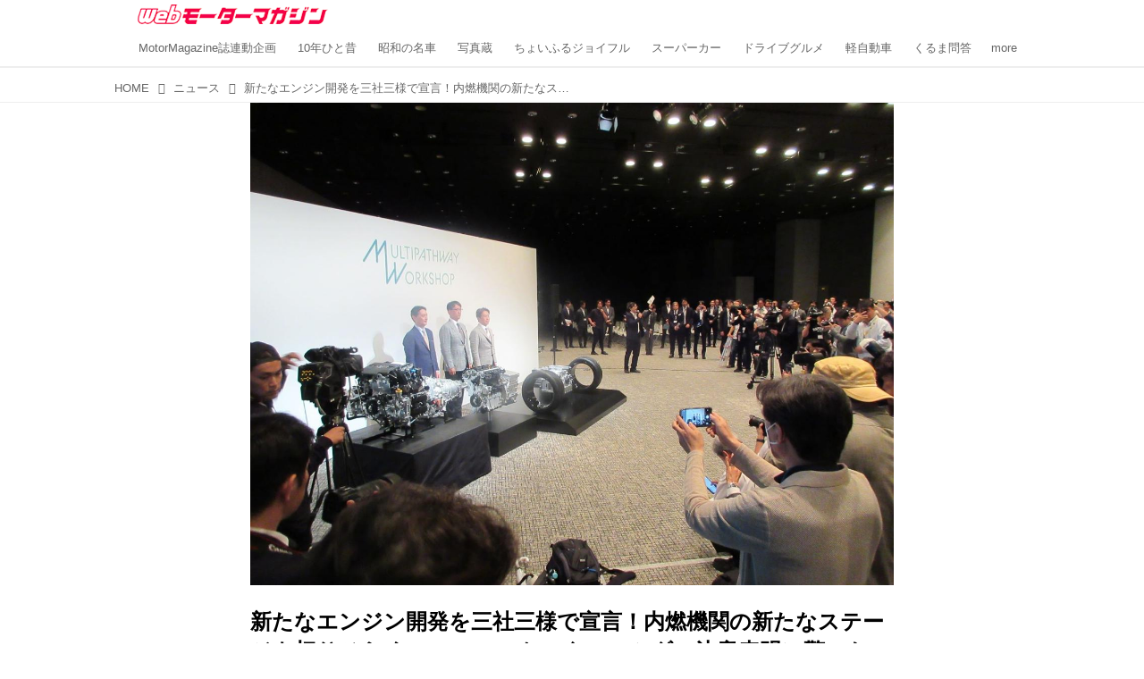

--- FILE ---
content_type: text/html; charset=utf-8
request_url: https://web.motormagazine.co.jp/_ct/17702412?fr=wg&ct=rel
body_size: 22357
content:
<!DOCTYPE html>
<html lang="ja">
<head>

<meta charset="utf-8">
<meta http-equiv="X-UA-Compatible" content="IE=Edge">
<meta name="viewport" content="width=device-width, initial-scale=1">
<meta name="format-detection" content="telephone=no">
<link rel="shortcut icon" href="https://d1uzk9o9cg136f.cloudfront.net/f/portal/16777341/custom/2017/01/17/60730fdac5977948dedd212d4a25b2c79905b93c.png">
<link rel="apple-touch-icon" href="https://d1uzk9o9cg136f.cloudfront.net/f/portal/16777341/custom/2017/01/17/60730fdac5977948dedd212d4a25b2c79905b93c.png">
<link rel="alternate" type="application/rss+xml" href="https://web.motormagazine.co.jp/_rss/rss20.xml" title="Webモーターマガジン - RSS Feed" />









<link rel="next" href="https://web.motormagazine.co.jp/_ct/17702412/p2">


<title>新たなエンジン開発を三社三様で宣言！内燃機関の新たなステージを切りひらくSUBARU、トヨタ、マツダの決意表明に驚いた (1/2) - Webモーターマガジン</title>

<meta name="description" content="2024年5月２8日（火）、SUBARU、トヨタ、マツダの3社合同による「マルチパスウェイワークショップ」が、東京渋谷で開催されました。エンジン単体の効率／性能向上とともに電動化に最適化させていく技術革新について、三社がそれぞれの「得意技」を生かした取り組みを発表しました。">







<link rel="canonical" href="https://web.motormagazine.co.jp/_ct/17702412">


<meta http-equiv="Last-Modified" content="Tue, 28 May 2024 19:24:42 +0900">





<!-- Piwik -->

<script id="script-piwik-setting">
window._piwik = {
	'BASE':'https://acs01.rvlvr.co/piwik/',
	'trackers':{
		'173':null,
		'559':null,
	},
	'pageview':null,
	'event':null,
}
</script>


<script src="/static/dinoportal/js/piwikutil.js" async defer></script>





<noscript>
<img src="https://acs01.rvlvr.co/piwik/piwik.php?idsite=559&rec=1&url=https%3A//web.motormagazine.co.jp/_ct/17702412%3Ffr%3Dwg%26ct%3Drel" style="border:0;display:none" alt="" width=1 height=1>
<img src="https://acs01.rvlvr.co/piwik/piwik.php?idsite=173&rec=1&url=https%3A//web.motormagazine.co.jp/_ct/17702412%3Ffr%3Dwg%26ct%3Drel" style="border:0;display:none" alt="" width=1 height=1>

</noscript>

<!-- End Piwik Tracking Code -->
<!-- /page.PIWIK_BASE_URL, /is_preview -->





<meta name="twitter:widgets:csp" content="on">
<meta name="twitter:card" content="summary_large_image">
<meta property="og:type" content="article">
<meta property="og:url" content="https://web.motormagazine.co.jp/_ct/17702412">

<meta property="og:title" content="新たなエンジン開発を三社三様で宣言！内燃機関の新たなステージを切りひらくSUBARU、トヨタ、マツダの決意表明に驚いた - Webモーターマガジン">



<meta property="og:image" content="https://d1uzk9o9cg136f.cloudfront.net/f/16783018/rc/2024/05/28/f4bb755f44334198b0d9d5a2dfedc87f75a4dfd9_xlarge.jpg">
<meta property="og:image:width" content="1280">
<meta property="og:image:height" content="960">


<meta property="og:description" content="2024年5月２8日（火）、SUBARU、トヨタ、マツダの3社合同による「マルチパスウェイワークショップ」が、東京渋谷で開催されました。エンジン単体の効率／性能向上とともに電動化に最適化させていく技術革新について、三社がそれぞれの「得意技」を生かした取り組みを発表しました。">






<link rel="stylesheet" href="/static/lib/js/jquery-embedhelper.css?_=251225165549">


<link rel="preload" href="/static/lib/fontawesome-4/fonts/fontawesome-webfont.woff2?v=4.7.0" as="font" type="font/woff2" crossorigin>
<link rel="preload" href="/static/lib/ligaturesymbols-2/LigatureSymbols-2.11.ttf" as="font" type="font/ttf" crossorigin>

<script id="facebook-jssdk">/* hack: prevent fb sdk in body : proc by jquery-embedheler */</script>
<style id="style-prevent-animation">*,*:before,*:after{-webkit-transition:none!important;-moz-transition:none!important;transition:none!important;-webkit-animation:none!important;-moz-animation:none!important;animation:none!important}</style>


<link rel="stylesheet" href="/static/dinoportal/css/reset.css?251225165549">
<link rel="stylesheet" href="/static/dinoportal/css/common.css?251225165549">
<link rel="stylesheet" href="/static/dinoportal/css/common-not-amp.css?251225165549">
<link rel="stylesheet" href="/static/user-notify/user-notify.css?251225165549">
<link rel="stylesheet" href="/static/wf/css/article.css?251225165549">
<link rel="stylesheet" href="/static/wf/css/article-not-amp.css?251225165549">
<link rel="stylesheet" href="/static/dinoportal/css/print.css?251225165549" media="print">

<link rel="stylesheet" href="/static/lib/jquery-carousel/jquery-carousel.css?251225165549">
<link rel="stylesheet" href="/static/lib/jquery-carousel-2/jquery-carousel.css?251225165549">

<link href="/static/lib/ligaturesymbols-2/LigatureSymbols.min.css" rel="stylesheet" type="text/css">
<link href="/static/lib/ligaturesymbols-2/LigatureSymbols.min.css" rel="stylesheet" type="text/css">
<link href="/static/lib/rvlvr/rvlvr.css" rel="stylesheet">

<link rel="stylesheet" href="/static/dinoportal/custom/maxwidth.css?251225165549">


<!-- jquery migrate for develop -->
<script src="/static/lib/js/jquery-3.7.1.min.js"></script>
<script src="/static/lib/js/jquery-migrate-3.5.2.min.js"></script>	
<script src="/static/lib/js/jquery-migrate-enable.js"></script>

<script src="/static/lib/js/jquery-utils.js?251225165549"></script>




<script>$(function(){setTimeout(function(){$('#style-prevent-animation').remove();},1000)});</script>

<script>window._langrc={login:'ログイン',search:'検索'}</script>

<link rel="preload" href="https://fonts.gstatic.com/s/lobstertwo/v13/BngMUXZGTXPUvIoyV6yN5-fN5qU.woff2" as="font" type="font/woff2" crossorigin>

<link rel="stylesheet" href="/static/dinoportal/css/content.css?251225165549">
<link rel="stylesheet" href="/static/dinoportal/css/content-not-amp.css?251225165549">
<link rel="stylesheet" href="/static/dinoportal/css/content-paging.css?251225165549">
<link rel="stylesheet" href="/static/dinoportal/custom/content-sns-buttons-top-small.css?251225165549">
<link rel="stylesheet" media="print" onload="this.media='all'" href="/static/wf/css/article-votes.css?251225165549">
<link rel="stylesheet" media="print" onload="this.media='all'" href="/static/wf/css/article-carousel.css?251225165549">
<link rel="stylesheet" media="print" onload="this.media='all'" href="/static/wf/css/article-album.css?251225165549">
<link rel="stylesheet" media="print" onload="this.media='all'" href="/static/lib/js/tbl-md.css?251225165549">
<link rel="stylesheet" media="print" onload="this.media='all'" href="/static/wf/css/article-list.css?251225165549">
<link rel="stylesheet" media="print" onload="this.media='all'" href="/static/wf/css/article-lbox.css?251225165549">
<link rel="stylesheet" media="print" onload="this.media='all'" href="/static/wf/css/article-afls.css?251225165549">




<style>body:not(.ptluser-logined) .limited-more.init>span:after{content:'ログインして本文を読む'}.network-error>span:after,.limited-more.error>span:after{content:'通信エラーです' '\0a' 'しばらくして再読み込みしてください'}.album-link-title:empty::after{content:'アルバム'}.vote-result[data-content-cached-at-relative-unit="sec"]::before{content:attr(data-content-cached-at-relative-num)"秒前の集計結果"}.vote-result[data-content-cached-at-relative-unit="sec"][data-content-cached-at-num="1"]::before{content:attr(data-content-cached-at-relative-num)"秒前の集計結果"}.vote-result[data-content-cached-at-relative-unit="min"]::before{content:attr(data-content-cached-at-relative-num)"分前の集計結果"}.vote-result[data-content-cached-at-relative-unit="min"][data-content-cached-at-num="1"]::before{content:attr(data-content-cached-at-relative-num)"分前の集計結果"}.vote-result[data-content-cached-at-relative-unit="day"]::before{content:attr(data-content-cached-at-relative-num)"日前の集計結果"}.vote-result[data-content-cached-at-relative-unit="day"][data-content-cached-at-num="1"]::before{content:attr(data-content-cached-at-relative-num)"日前の集計結果"}</style>


<script id="script-acs-flags">
window._use_acs_content_dummy=false;
window._use_vpv_iframe=false;
</script>




<!-- custom css as less  -->


<style id="style-site-custom" type="text/less">
/**** 各種色設定 ****/

/**** imported colors.less ****/


@colors-base: #666; 
@colors-base-bg: white; 
@colors-base-box: @colors-base; 
@colors-base-box-bg: fade(@colors-base, 8%); 

@colors-header: @colors-base; 
@colors-header-bg: @colors-base-bg; 
@colors-header-menu: @colors-header; 
@colors-header-menu-bg: @colors-header-bg; 
@colors-header-menu-active: black; 
@colors-header-menu-active-bg: transparent; 
@colors-header-menu-active-mark: black; 
@colors-header-shadow: #eee; 

@colors-footer: @colors-base-box; 
@colors-footer-bg: @colors-base-box-bg; 

@colors-widget: @colors-base-box; 
@colors-widget-bg: @colors-base-box-bg; 
@colors-marble: @colors-widget; 
@colors-marble-bg: @colors-widget-bg; 
@colors-marblebar: @colors-base; 
@colors-marblebar-bg: @colors-base-bg; 


@colors-menufeed-title: black; 
@colors-contents-title: @colors-base; 
@colors-cards-bg: #eee; 

@colors-content-heading: @colors-base; 
@colors-content-heading-decoration: @colors-base; 
@colors-content-subheading: @colors-base; 
@colors-content-subheading-decoration: @colors-base; 
@colors-content-body-link: inherit; 
@colors-content-body-link-active: inherit; 
@colors-content-quote: @colors-base-box; 
@colors-content-quote-bg: @colors-base-box-bg; 
@colors-content-box: @colors-base-box; 
@colors-content-box-bg: @colors-base-box-bg; 


@colors-paging-current: @colors-base-box; 
@colors-paging-current-bg: @colors-base-box-bg; 


@colors-spiral-header: @colors-header; 
@colors-spiral-header-bg: @colors-header-bg; 
@colors-spiral-header-shadow: @colors-header-shadow;



@colors-btn: black;
@colors-btn-bg: #eee;
@colors-btn-border: #ccc;

@colors-btn-colored: white;
@colors-btn-colored-bg: hsl(359, 57%, 49%);
@colors-btn-colored-border: hsl(359, 57%, 49%);


@colors-tab-active: hsl(359, 57%, 49%);



body {
	color: @colors-base;
	background: @colors-base-bg;
}
.content-info {
	color: @colors-base;
}

*,*:after,*:before {
	border-color: fade(@colors-base, 50%);
}



#header-container,
.menu-overflowed > .container {
	color: @colors-header;
}
#header-bgs:after {
	border-bottom-color: @colors-header-shadow;
}


.spiral-header-container {
	color: @colors-spiral-header;
}
.spiral-header-bgs {
	border-bottom-color: @colors-spiral-header-shadow;
}




#header-menu {
	color: @colors-header-menu;
}

.menu-overflowed > .container {
	color: @colors-header-menu;
	background: @colors-header-menu-bg;
}

#header-bg {
	background: @colors-header-bg;
}
.spiral-header-bg {
	background: @colors-spiral-header-bg;
}
#header-menu-bg {
	background: @colors-header-menu-bg;
}


#header:not(.initialized) {
	background: @colors-header-bg;
}
@media (max-width:767px) {
	#header:not(.initialized) #header-menu {
		background: @colors-header-menu-bg;
	}
}

#header-menu > a:hover,
#header-menu > a.active {
	color: @colors-header-menu-active;
	background: @colors-header-menu-active-bg;
}
#header-menu > a:hover:after,
#header-menu > a.active:after {
	border-bottom-color: @colors-header-menu-active-mark;
}


#footer {
	color: @colors-footer;
	background: @colors-footer-bg;
}


.newsfeed-block-header h2 {
	color: @colors-menufeed-title;
}

#newsfeed .wfcontent .content-link .content-title {
	color: @colors-contents-title;
}


#newsfeed.newsfeed-all-display-type-photo,
#newsfeed.newsfeed-all-display-type-card {
	background: @colors-cards-bg;
}


body.page-ctstock #main > .content .content-summary a:not(.btn),
body.page-ctstock #main > .content .content-body-body a:not(.btn),
body.page-content #main > .content .content-summary a:not(.btn),
body.page-content #main > .content .content-body-body a:not(.btn) {
	color: @colors-content-body-link;
}
body.page-ctstock #main > .content .content-summary a:not(.btn):hover,
body.page-ctstock #main > .content .content-summary a:not(.btn):active,
body.page-ctstock #main > .content .content-body-body a:not(.btn):hover,
body.page-ctstock #main > .content .content-body-body a:not(.btn):active,
body.page-content #main > .content .content-summary a:not(.btn):hover,
body.page-content #main > .content .content-summary a:not(.btn):active,
body.page-content #main > .content .content-body-body a:not(.btn):hover,
body.page-content #main > .content .content-body-body a:not(.btn):active {
	color: @colors-content-body-link-active;
}

.article > .article-heading {
	color: @colors-content-heading;
	border-color: @colors-content-heading-decoration;
}
.article > .article-subheading {
	color: @colors-content-subheading;
	border-color: @colors-content-subheading-decoration;
}


.article > .quotebox {
	color: @colors-content-quote;
	background: @colors-content-quote-bg;
}
.article > p.box {
	color: @colors-content-box;
	background: @colors-content-box-bg;
}



body:not(.custom-sidebar-separate) .widgets,
body.custom-sidebar-separate .widgets > *,
#newsfeed .widget {
	color: @colors-widget;
	background: @colors-widget-bg;
}


#newsfeed .marble {
	color: @colors-marble;
	background: @colors-marble-bg;
}
#newsfeed .marblebar {
	color: @colors-marblebar;
	background: @colors-marblebar-bg;
}


.btn,
.btn:hover,
.btn:active,
a.btn,
a.btn:hover,
a.btn:active,
a.btn:visited,
button,
button:hover,
button:active,
input[type="button"], input[type="submit"], input[type="reset"],
input[type="button"]:hover, input[type="submit"]:hover, input[type="reset"]:hover,
input[type="button"]:active, input[type="submit"]:active, input[type="reset"]:active {
	color:@colors-btn;
	background:@colors-btn-bg;
	border:1px solid @colors-btn-border;
}

.btn-colored, .btn-colored:hover, .btn-colored:active,
.btn-colored[disabled], .btn-colored[disabled]:hover,
a.btn-colored, a.btn-colored:hover, a.btn-colored:active, a.btn-colored:visited,
a.btn-colored[disabled], a.btn-colored[disabled]:hover, a.btn-colored[disabled]:visited,
input[type="button"].btn-colored, input[type="button"].btn-colored:hover, input[type="button"].btn-colored:active,
button:not([type]):not(.btn-normal),
button[type="submit"]:not(.btn-normal), input[type="submit"]:not(.btn-normal),
button[type="submit"]:not(.btn-normal):hover, input[type="submit"]:not(.btn-normal):hover,
button[type="submit"]:not(.btn-normal):active, input[type="submit"]:not(.btn-normal):active {
	color:@colors-btn-colored;
	background:@colors-btn-colored-bg;
	border:1px solid @colors-btn-colored-border;
}

.nav-tabs > li.active > a,
.nav-tabs > li.active > a:hover,
.nav-tabs > li > a:hover {
	border-bottom-color:@colors-tab-active;
}
.nav-tabs > li > a:hover {
	border-bottom-color:fade(@colors-tab-active, 30%);
}


body.page-ctstock #main>.content .content-body-body a.content-paging-link.content-paging-link-current,
body.page-ctstock #main>.content .content-body-body a.content-paging-link:hover,
body.page-content #main>.content .content-body-body a.content-paging-link.content-paging-link-current,
body.page-content #main>.content .content-body-body a.content-paging-link:hover {
	color: @colors-paging-current;
	background: @colors-paging-current-bg;
	border-color: @colors-paging-current;
}


/**** end of imported colors.less ****/



/**** サイドバーの要素をウィジェットブロックに分ける ****/

/**** imported sidebar-separate.css ****/



body.custom-sidebar-separate {}

.widgets {
	padding: 0;
	background: transparent;
}

.widgets > * {
	padding: 20px;
	background: #f8f8f8;
}

.widgets > .nopadding {
	padding: 0;
}

.widget h3:first-child {
	padding-top: 0;
}

.widgets {
	border: 4px solid transparent;
}
body:not(.custom-sidebar-left) .widgets {
	border-right: none;
}
body.custom-sidebar-left .widgets {
	border-left: none;
}

.widgets > * + *, .widget + .widget {
	margin-top: 4px;
}

.main-contents {
	padding-top: 4px;
}
/**** end of imported sidebar-separate.css ****/



/**** メニューフィードの写真・カードの先頭を大きく ****/

/**** imported menufeed-big-leading.css ****/


@media (min-width :768px) {
	#newsfeed .newsfeed-block.newsfeed-all-display-type-photo .wfcontent:first-child,
	#newsfeed .newsfeed-block.newsfeed-all-display-type-card .wfcontent:first-child {
		width: 49.389%; 
		
		width: -webkit-calc( 50% + 2.5px - 5px);
		width: calc( 50% + 2.5px - 5px);
		
		float:left;
	}
	#newsfeed .newsfeed-block.newsfeed-all-display-type-photo .wfcontent:nth-child(4n),
		#newsfeed .newsfeed-block.newsfeed-all-display-type-card .wfcontent:nth-child(4n) {
		margin-right: 5px !important;
	}
	#newsfeed .newsfeed-block.newsfeed-all-display-type-photo .wfcontent:nth-child(3),
	#newsfeed .newsfeed-block.newsfeed-all-display-type-photo .wfcontent:nth-child(5),
	#newsfeed .newsfeed-block.newsfeed-all-display-type-photo .wfcontent:nth-child(4n+5),
	#newsfeed .newsfeed-block.newsfeed-all-display-type-card .wfcontent:nth-child(3),
	#newsfeed .newsfeed-block.newsfeed-all-display-type-card .wfcontent:nth-child(5),
	#newsfeed .newsfeed-block.newsfeed-all-display-type-card .wfcontent:nth-child(4n+5) {
		margin-right: 0 !important;
	}
	#newsfeed .newsfeed-block.newsfeed-all-display-type-photo .wfcontent:nth-child(n+6),
	#newsfeed .newsfeed-block.newsfeed-all-display-type-card .wfcontent:nth-child(n+6) {
		display: none !important;
	}
	#newsfeed .newsfeed-block.newsfeed-all-display-type-card
			.wfcontent:first-child .content-leading .img-wrap:before {
		padding-top: 88.75%;
		
		padding-top: -webkit-calc( 74.4% + 16px + 10px + 0.8 * 1em * 0.8 * 1.6 + 0.8 * 1em * 0.75 * 1.3 );
		padding-top: calc( 74.4% + 16px + 10px + 0.8* 1em * 0.8 * 1.6 + 0.8* 1em * 0.75 * 1.3 );
	}
	
}

@media (max-width :767px) {
	#newsfeed .newsfeed-block.newsfeed-all-display-type-photo .wfcontent:nth-child(2n+1),
	#newsfeed .newsfeed-block.newsfeed-all-display-type-card .wfcontent:nth-child(2n+1) {
		margin-right: 0 !important;
	}
	#newsfeed .newsfeed-block.newsfeed-all-display-type-photo .wfcontent:nth-child(2n+2),
	#newsfeed .newsfeed-block.newsfeed-all-display-type-card .wfcontent:nth-child(2n+2) {
		margin-right: 5px !important;
	}
	#newsfeed .newsfeed-block.newsfeed-all-display-type-photo .wfcontent:first-child,
	#newsfeed .newsfeed-block.newsfeed-all-display-type-card .wfcontent:first-child {
		width: 100%;
		margin-right: 0 !important;
	}
	#newsfeed .newsfeed-block.newsfeed-all-display-type-photo .wfcontent:nth-child(n+6),
	#newsfeed .newsfeed-block.newsfeed-all-display-type-card .wfcontent:nth-child(n+6) {
		display: none !important;
	}
}

/**** end of imported menufeed-big-leading.css ****/



/**** 写真・カードのフィードをモバイルで2列表示 ****/

/**** imported feed-card-mobile-2cols.css ****/


body.custom-feed-card-mobile-2cols {}

@media (max-width :767px) {
	.newsfeed.newsfeed-all-display-type-photo .widget-wrap + .wfcontent,
	.newsfeed.newsfeed-all-display-type-card .widget-wrap + .wfcontent,	
	.newsfeed.newsfeed-all-display-type-photo .wfcontent + .wfcontent,
	.newsfeed.newsfeed-all-display-type-card .wfcontent + .wfcontent {
		width: 48%;
		width: -webkit-calc(50% - 7.5px);
		width: calc(50% - 7.5px);
		width: ~"calc(50% - 7.5px)"; 
		
		float: none;
		display: inline-block;
		vertical-align: top;
		
		margin-left: 5px! important;
		margin-right: 0! important;
	}
}

/**** end of imported feed-card-mobile-2cols.css ****/



/**** 新着・優先マーカーを追加 ****/

/**** imported new-marker.less ****/


@new-marker-recent: '3d'; 

@colors-new-marker: hsl(0, 67%, 95%);
@colors-new-marker-bg: hsl(0, 67%, 45%);
@colors-pinned-marker: hsl(60, 100%, 20%);
@colors-pinned-marker-bg: hsl(60, 100%, 47%);



.pinned-marker,
.new-marker {
	font-family: verdana;
	font-weight: bold;
	font-style:normal;
	text-decoration:none;
	text-shadow:none;
	display:inline-block;
	line-height:1;
	font-size:60%;
	vertical-align:text-top;
	padding:0.25em;
	margin-right:0.5em;
	position:relative;
	top:0.05em;
}

.pinned-marker {
	content:"PICKUP";
	color:@colors-pinned-marker;
	background:@colors-pinned-marker-bg;
}

.new-marker {
	content:"NEW";
	color:@colors-new-marker;
	background:@colors-new-marker-bg;
}

& when (@new-marker-recent = 'test') {
	.wfcontent[data-pubdate-recent] .content-title:before
	{ .new-marker; }
}

.wfcontent.is-pinned .content-title:before {
	.pinned-marker;
}

& when (@new-marker-recent = '0d') {
	.wfcontent[data-pubdate-recent="-0d"] .content-title:before
	{ .new-marker; }
}

& when (@new-marker-recent = '1d') {
	.wfcontent[data-pubdate-recent="-1d"] .content-title:before,
	.wfcontent[data-pubdate-recent="-0d"] .content-title:before
	{ .new-marker; }
}

& when (@new-marker-recent = '2d') {
	.wfcontent[data-pubdate-recent="-2d"] .content-title:before,
	.wfcontent[data-pubdate-recent="-1d"] .content-title:before,
	.wfcontent[data-pubdate-recent="-0d"] .content-title:before
	{ .new-marker; }
}

& when (@new-marker-recent = '3d') {
	.wfcontent[data-pubdate-recent="-3d"] .content-title:before,
	.wfcontent[data-pubdate-recent="-2d"] .content-title:before,
	.wfcontent[data-pubdate-recent="-1d"] .content-title:before,
	.wfcontent[data-pubdate-recent="-0d"] .content-title:before
	{ .new-marker; }
}

& when (@new-marker-recent = '1w') {
	.wfcontent[data-pubdate-recent="-1w"] .content-title:before,
	.wfcontent[data-pubdate-recent="-3d"] .content-title:before,
	.wfcontent[data-pubdate-recent="-2d"] .content-title:before,
	.wfcontent[data-pubdate-recent="-1d"] .content-title:before,
	.wfcontent[data-pubdate-recent="-0d"] .content-title:before
	{ .new-marker; }
}

& when (@new-marker-recent = '1m') {
	.wfcontent[data-pubdate-recent="-1m"] .content-title:before,
	.wfcontent[data-pubdate-recent="-1w"] .content-title:before,
	.wfcontent[data-pubdate-recent="-3d"] .content-title:before,
	.wfcontent[data-pubdate-recent="-2d"] .content-title:before,
	.wfcontent[data-pubdate-recent="-1d"] .content-title:before,
	.wfcontent[data-pubdate-recent="-0d"] .content-title:before
	{ .new-marker; }
}

/**** end of imported new-marker.less ****/


@new-marker-recent: '1d'; /* 0d, 1d, 2d, 3d, 1w, 1m, test */
@colors-new-marker: hsl(0, 67%, 95%);
@colors-new-marker-bg: hsl(0, 67%, 45%);
@colors-pinned-marker: hsl(60, 100%, 20%);
@colors-pinned-marker-bg: hsl(60, 100%, 47%);
/* 優先マーカーを非表示に */
/* .pinned-marker { display:none; } */

#newsfeed.newsfeed-all-display-type-card .wfcontent .content-body,
.wfuser-site, .user-heading-site,
.content-author-site-wrap,
.widget-content-author-site-wrap {
	display: none;
}

/**** カード表示のタイトルを4行固定に(メニューフィードブロック除く) : line-height:1.4　の場合 ****/
.newsfeed-all-display-type-card:not(.newsfeed-block) .content-title {
	white-space: normal;
	max-height: none;
	height: 5.5em;
	height: -webkit-calc(5.5em);
	height: calc(5.5em);
	overflow: hidden;
	display: block;
 }

@supports (-webkit-line-clamp:4) {
	.newsfeed-all-display-type-card:not(.newsfeed-block) .content-title {
	display: -webkit-box;
	-webkit-box-orient: vertical;
	-webkit-line-clamp: 4;
	}

}

/**** ヘッダメニューを常にモバイルと同じにする ****/

/**** imported header-menu-always-mobile.css ****/



@media (min-width:768px) {
	#main {
		padding-top:105px; 
		
	}
	
	.spiral-header-container,
	#header-container {
		font-size:14px;
		height:auto;
	}
	
	#header.slide-up #header-container {
		
	}
	
	#header-menu {
		font-size:90%;
	}
	
	#header-menu {
		-webkit-box-ordinal-group:3;
		-moz-box-ordinal-group:3;
		-ms-flex-order:3;
		-webkit-order:3;
		order:3;
		
		width:100%;
		padding-left:15px;
		padding-right:15px;
	}
	
	.spiral-header-defaults,
	#header-defaults {
		flex-wrap:wrap;
	}
	
	#header-menu > * {
		display:inline-block;
	}
	#header-menu {
		white-space: nowrap;
	}
	
	#header-menu > .menu-more {
		padding-left:10px;
		padding-right:10px;
	}
	
	#header-right {
		-webkit-box-ordinal-group:2;
		-moz-box-ordinal-group:2;
		-ms-flex-order:2;
		-webkit-order:2;
		order:2;
	}
	
	
	#header-menu > a,
	#header-menu > span {
		padding:12px;
		padding-bottom:10px;
		height:auto;
	}
	
	#header-menu-bg {
		background:@colors-header-bg;
	}
}


/**** end of imported header-menu-always-mobile.css ****/



/* ヘッダを固定する*/
@media(min-width: 768px){
    body.custom-header-menu-always-mobile #header.slide-up #header-container {
        transform: translateY(-84px)!important;
    }
}

@media(max-width: 767px){
     #header.slide-up #header-container {
        transform: translateY(-87px)!important;
    }
}

/* 画像D&D禁止 */

img {
    pointer-events: none;
}

a img {
    pointer-events: auto;
}

.widgets > * {
    padding: 15px;
}

.wfcontent .content-feedlabel {
    margin-top: 0;
}

/* 記事下の広告 */

.ct-ad-wrap {
	margin: 40px 0;
	padding: 0 16px;
}
.ct-ad-wrap > .flex-container > .flex-item {
	width: 300px;
	height: 250px;
}

@media (max-width: 767px) {
	.ct-ad-wrap {
	margin: 40px -15px;
	}
	.ct-ad-wrap > .flex-container > .flex-item {
	margin: 0 auto;
	}
	.ct-ad-wrap > .flex-container > .flex-item:nth-child(1) {
	margin: 0 auto 40px;
	}
}

/* gam */

#pc_home_header,
#sp-adsense-header,
.photo_underphoto,
.pc_photo_under_gams,
#sp_photo_header,
.undertitle {
	text-align: center;
	margin: 1em 0;
}
#pc_home_header,
#sp-adsense-header {
	width: auto;
}
#pc_home_header {
	min-height: 250px;
}
#sp-adsense-header {
	min-height: 280px;
}
.widget.gam {
	padding: 5px;
}
[class*="gam-box"] {
	text-align: center;
}
.pc-gam-box-underarticle,
.pc_photo_under_gams,
#sp_all_headeroverlay {
	display: flex;
	justify-content: space-around;
}

/* 関連記事非表示 */
.widget-related{
	display:none;
}

/* newsfeed */

.wfcontent.is-nativead .content-feedlabel {
	display: none;
}

.wfcontent .content-feedlabel {
	margin: 5px 0;
	height: 15px;
}

.wfcontent .dummy-nativead {
	margin: 5px 0;
	height: 15px;
	line-height: 1.3em;
}

@media (max-width: 767px){
	#newsfeed h2 {
		font-size: 121.905%;
	}
	#newsfeed .wfcontent:not(.image-bg):not(.newsfeed-display-type-imagewide):first-child h2 {
		font-size: 130%;
	}
	.newsfeed-all-display-type-card:not(.newsfeed-block) .content-title {
		height: auto;
		max-height: 5.4em;
		max-height: -webkit-calc(5.4em);
		max-height: calc(5.4em);
	}
	.wfcontent .content-feedlabel {
		margin-top: .5em;
	}
}

/* GAM */

.installation-ad {
	margin-top: 16px;
	display: flex;
	justify-content: center;
	align-items: center;
}
.fm-pc-gam-box-underarticle,
.fm-pc-gam-box-undertitle{
	display: flex;
	justify-content: space-around;
	align-items: center;
	margin: 16px 0 0;
}

.fm-pc-gam-box-article-footer {
	margin-top: 16px;
}
.fm-sp-headeroverlay {
	align-items: center;
	margin: 0 0 8px;
	width: auto;
	min-height: 300px;
}
.ad-center {
    text-align: center;
}

/* Adsense */

.widget.widgetAdsense {
	padding: 5px;
}

.content a.for-all {
	display: block;
	text-align: center;
	margin: 2em auto;
	max-width: 560px;
	background: #f30000;
	color: #fff;
	padding: 1em;
	border-radius: .25em;
	transition: .2s;
	text-decoration: none;
	border: 3px solid #f30000;
}
.content a.for-all:hover {
	background: #fff;
	color: #f30000;
}

/**** フィードで公開日を表示 ****/
#newsfeed .content-author-info > .flex-item[data-pubdate]:after {
  content:attr(data-pubdate);
  display:block;
}
@media (min-width:768px) {
  .custom-menufeed-big-leading
      #newsfeed .newsfeed-block.newsfeed-all-display-type-card
      .wfcontent:first-child .content-leading .img-wrap:before {
    padding-bottom: 13.2px;
  }
}

body.page-ctstock #main > .content .content-summary a:not(.btn),
body.page-ctstock #main > .content .content-body-body a:not(.btn),
body.page-content #main > .content .content-summary a:not(.btn),
body.page-content #main > .content .content-body-body a:not(.btn) {
	color: rgba(3,110,184,1);
	text-decoration: underline;
	text-decoration-color: rgba(3,110,184,0.7);
}

body.page-ctstock #main > .content .content-summary a:not(.btn):hover,
body.page-ctstock #main > .content .content-summary a:not(.btn):active,
body.page-ctstock #main > .content .content-body-body a:not(.btn):hover,
body.page-ctstock #main > .content .content-body-body a:not(.btn):active,
body.page-content #main > .content .content-summary a:not(.btn):hover,
body.page-content #main > .content .content-summary a:not(.btn):active,
body.page-content #main > .content .content-body-body a:not(.btn):hover,
body.page-content #main > .content .content-body-body a:not(.btn):active {
	color: rgba(3,110,184,0.7);
	text-decoration: underline;
	text-decoration-color: rgba(3,110,184,0.7);
}

body.page-content #main > .content .content-body-body .content-paging-next-block-button:not(.btn),
body.page-content #main > .content .content-body-body .content-paging-next-block-button:not(.btn):hover,
body.page-content #main > .content .content-body-body .content-paging-next-block-button:not(.btn):active,
body.page-content #main > .content .content-body-body .content-paging a:not(.btn) {
	text-decoration: none;
}



.article > .article-heading ,
.article > .article-subheading ,
.article .raw-html h4 ,
.article .raw-html h5 ,
.article .raw-html h6 {
	color: #555;
	margin: 45px 0 25px;
	position: relative;
}

.article > .article-heading {
	font-size: 125%;
	border-left: 6px solid #555;
	border-bottom: none;
	background: #EFEFEF;
	padding: 0.4em;
}

.article > .article-subheading {
	font-size: 112.5%;
	border-left: 6px solid #555;
	border-bottom: 1px dotted #555;
	padding: 0.2em 0.4em;
}

.article .raw-html h4 {
	font-size: 100%;
	padding-left: 0.85em;
}

.article .raw-html h4:before {
	content: "";
	display: block;
	width: 8px;
	height: 8px;
	background: #555;
	position: absolute;
	top: 0.38em;
	left: 0;
}

.article .raw-html h5 {
	font-size: 100%;
}

.article .raw-html h6 {
	font-size: 100%;
	font-weight: normal;
}





/* タイトルの表示調節*/
@media (max-width: 767px) {
	/*カルーセルの文字 */
	.page-index .carousel-container > .wfcontent.image-bg .content-title.ptc-rev {
		max-height: 3.4em;
		-webkit-line-clamp: 2;
		overflow: hidden;
		display: -webkit-box;
		-webkit-box-orient: vertical;
		font-size: 1.1rem;
	}
	/*タグ を非表示*/
	.carousel-container .content-feedlabel {
		display: none;
	}

	#newsfeed .wfcontent .content-link .content-title.ptc-rev {
		max-height: 4.3em;
		-webkit-line-clamp: 3;
		overflow: hidden;
		display: -webkit-box;
		-webkit-box-orient: vertical;
	}

	#newsfeed .wfcontent .content-info {
		font-size: 85%;
	}
	
    #newsfeed .wfcontent[data-pubdate-recent="-1d"] .content-title.ptc-rev, #newsfeed .wfcontent[data-pubdate-recent="-0d"] .content-title.ptc-rev {
	display: inline;
	max-height: 4.3em;
	-webkit-line-clamp: 3;
	overflow: hidden;
	display: -webkit-box;
	-webkit-box-orient: vertical;
	}
	
	.wfcontent[data-pubdate-recent="-1d"] .content-title:before, .wfcontent[data-pubdate-recent="-0d"] .content-title:before {
	display: inline;
	vertical-align: middle;
	top: -0.45em;
}
	
	
}

</style>
<script>
<!--
/* custom css */
(function(d, s){
	var m, rx = /^@(import|requirejs:)\s+(\((css|less)\))?\s*(url\()?('|"|)(.+?)\5(\))?;/gm;
	var scripts = {};
	var bc = [], hd = d.getElementsByTagName('head')[0];
	function procCustomLess(custom_css) {
		custom_css =
			custom_css
				.replace(/\/\*([\S\s]*?)\*\//mg, '')
				.replace(/\/\/.*$/g, '');
		// console.log('custom_css:\n' + custom_css);
		while (m = rx.exec(custom_css)) {
			var cmd = m[1], arg = m[6];
			if (arg.indexOf('/static/dinoportal/custom/') != 0) {
				continue;
			}
			console.log('custom css:cmd=' + cmd + ',arg=' + arg);
			({
				'import': function(arg, m){
					m = arg.match(/^.+\/([^\/]*)\.(css|less)$/);
					if (m) {
						bc.push('custom-' + m[1]);
					}
				},
				'requirejs:': function(arg, m){
					m = arg.match(/^.+\/([^\/]*)\.(js)$/);
					if (m) {
						// $('<'+'script src='+m[2]+'></'+'script>').appendTo('body');
						s = d.createElement('script');
						s.src = arg;
						hd.appendChild(s);
					}
				},
			}[cmd]||(function(){}))(arg);
		}
	}
	function procCustomLessImported(custom_css){
		// chrome 101 workaround #4302 / server side import css,less
		var m, rx2 = /\*\*\* imported ((\S+)\.(less|css)) \*\*\*/gm;
		while (m = rx2.exec(custom_css)) {
			console.log('custom css server imported:' + m[1])
			bc.push('custom-' + m[2]);
		}
	}
	var custom_css = (d.getElementById('style-site-custom')||{}).innerHTML;
	custom_css && procCustomLess(custom_css);
	custom_css && procCustomLessImported(custom_css);
	custom_css = (d.getElementById('style-path-custom')||{}).innerHTML;
	custom_css && procCustomLess(custom_css);
	custom_css && procCustomLessImported(custom_css);
	$(function(){
		d.body.className = d.body.className + ' ' + bc.join(' ');
		$(document).trigger('loadcustoms');
		window._customized = {};
		$.each(bc, function(i, v){
			var vname = v.replace(/custom-/, '').replace(/-/g, '_');
			window._customized[vname] = true;
		});
		console.log('body.' + bc.join('.'));
		console.log('window._customized', window._customized);
	});
})(document);
/*  less */
window.less = { env:'development', errorReporting:'console', dumpLineNumbers: "comments", logLevel:2, compress:false, javascriptEnabled:true };

(function(){
	var ls = document.getElementById('style-site-custom'),
		ls_txt = ls.textContent.replace(
			/^\/\*\*\* external import: (.+) \*\*\*\//gm, function(a, href){
				var ln = document.createElement('link');
				ln.setAttribute('data-from-customcss', '1');
				ln.rel = 'stylesheet';
				ln.href = href;
				ls.parentNode.insertBefore(ln, ls);
				console.log('custom css: inserted external link[rel="stylesheet"]', ln);
				return '/* replaced */';
			});
})();

(function(s){
	if (window.navigator.userAgent.match(/msie (7|8|9|10)/i)) {
		s.src = '/static/lib/less/less.min.js?_=251225165549';
	} else {
		s.src = '/static/lib/less-4.1.2/less.min.js?_=251225165549';
	}
	document.head.appendChild(s);
})(document.createElement('script'));

/*  */
// ' -->
</script>



<!-- end of custom css -->

<style id="style-spaceless-init">.spaceless > * { float:left; }</style>

<!-- acs --><!-- Google Tag Manager -->
<script>(function(w,d,s,l,i){w[l]=w[l]||[];w[l].push({'gtm.start':
new Date().getTime(),event:'gtm.js'});var f=d.getElementsByTagName(s)[0],
j=d.createElement(s),dl=l!='dataLayer'?'&l='+l:'';j.async=true;j.src=
'https://www.googletagmanager.com/gtm.js?id='+i+dl;f.parentNode.insertBefore(j,f);
})(window,document,'script','dataLayer','GTM-5SWNXV8');</script>

<!-- End Google Tag Manager -->



<!-- Microsoft Clarity -->
<script type="text/javascript">
    (function(c,l,a,r,i,t,y){
        c[a]=c[a]||function(){(c[a].q=c[a].q||[]).push(arguments)};
        t=l.createElement(r);t.async=1;t.src="https://www.clarity.ms/tag/"+i;
        y=l.getElementsByTagName(r)[0];y.parentNode.insertBefore(t,y);
    })(window, document, "clarity", "script", "rjs2yvps74");
</script>

<!-- End Microsoft Clarity -->



<!-- Facebook Pixel Code -->
<script>
!function(f,b,e,v,n,t,s){if(f.fbq)return;n=f.fbq=function(){n.callMethod?
n.callMethod.apply(n,arguments):n.queue.push(arguments)};if(!f._fbq)f._fbq=n;
n.push=n;n.loaded=!0;n.version='2.0';n.queue=[];t=b.createElement(e);t.async=!0;
t.src=v;s=b.getElementsByTagName(e)[0];s.parentNode.insertBefore(t,s)}(window,
document,'script','https://connect.facebook.net/en_US/fbevents.js');
fbq('init', '1515302811875329'); // Insert your pixel ID here.
fbq('track', 'PageView');
fbq('track', 'ViewContent');
</script>
<noscript><img height="1" width="1" style="display:none"
src="https://www.facebook.com/tr?id=1515302811875329&ev=PageView&noscript=1"
/></noscript>
<!-- DO NOT MODIFY -->
<!-- End Facebook Pixel Code -->

<meta name="google-site-verification" content="bMDQDai6OtYv97oL6-cFMowAR1J-hAQG0ZfaYq9mktI" />

<!-- GAで外部リンク叩きをイベントとして記録 -->
<script>
// https://support.google.com/analytics/answer/1136920?hl=en
(function(){
  function waitJQuery(callback){
    if (window.jQuery) { callback(); }
    else { setTimeout(function(){ waitJQuery.callback }, 50); }
  }
  waitJQuery(function(){
    $(function(){
      $(document).on('click', 'a[href^="http://"],a[href^="https://"]', function(ev){
        var $link = $(this), href = $link.attr('href'), target= ($link.attr('target')||'').toLowerCase();
        if (href.indexOf(location.hostname) < 0) {
          console.log('GA:event:outbound:click:' + href);
          if (target == '' || target != '_self' && target != '_top' && target !='_parent') {
            ga('send', 'event', 'outbound', 'click',  href);
          } else {
            ev.preventDefault();
            ga('send', 'event', 'outbound', 'click',  href, {
              hitCallback:function(){ document.localtion = href; }
            });
          }
        }
      });
    });
  });
})();
</script>



<meta name="google-site-verification" content="H230vVuYmljfu_RqDCYzA-_o6gDDnZyZNMI4eUr6fMY" />


<!-- Facebook Pixel Code -->
<script>
!function(f,b,e,v,n,t,s)
{if(f.fbq)return;n=f.fbq=function(){n.callMethod?
n.callMethod.apply(n,arguments):n.queue.push(arguments)};
if(!f._fbq)f._fbq=n;n.push=n;n.loaded=!0;n.version='2.0';
n.queue=[];t=b.createElement(e);t.async=!0;
t.src=v;s=b.getElementsByTagName(e)[0];
s.parentNode.insertBefore(t,s)}(window, document,'script',
'https://connect.facebook.net/en_US/fbevents.js');
fbq('init', '474224063580276');
fbq('track', 'PageView');
</script>
<!-- End Facebook Pixel Code -->

<!-- Facebook ドメイン認証 -->
<meta name="facebook-domain-verification" content="8mpd1wyfcuvoar9xqybactsocn6sud" />

<script>
 var firstCtNum = "17702412";
</script>

<!-- Google tag (gtag.js) -->
<script>
  window.dataLayer = window.dataLayer || [];
  function gtag(){dataLayer.push(arguments);}
  gtag('js', new Date());


window.gtag = window.gtag||function(){dataLayer.push(arguments)};
function _vpvup(ev){
	// 仮想PVイベントを送信
	gtag('event', 'page_view', {
		page_path: '/' + ev.detail.new_href.split('/').slice(3).join('/'),
		page_location: ev.detail.new_href,
		page_referrer: ev.detail.old_href,
		send_to: 'G-D6LRJ9DC15'
	});
}
// URL変更でPVアップ : GA4の拡張計測機能を活かす場合は不要
document.addEventListener('_changehref', _vpvup);
// 一覧の動的ページ追加でPVアップ
document.addEventListener('_virtualpv', _vpvup);
</script>



<!-- 構造化データ記事情報 -->
<script type="application/ld+json">
{
    "@context": "https://schema.org",
    "@type": "Article",
    "mainEntityOfPage": {
        "@type": "WebPage",
        "@id": "https:\u002F\u002Fweb.motormagazine.co.jp\u002F_ct\u002F17702412",
        "name": "新たなエンジン開発を三社三様で宣言！内燃機関の新たなステージを切りひらくSUBARU、トヨタ、マツダの決意表明に驚いた"
    },
    "headline": "新たなエンジン開発を三社三様で宣言！内燃機関の新たなステージを切りひらくSUBARU、トヨタ、マツダの決意表明に驚いた",
    "description": "2024年5月２8日（火）、SUBARU、トヨタ、マツダの3社合同による「マルチパスウェイワークショップ」が、東京渋谷で開催されました。エンジン単体の効率／性能向上とともに電動化に最適化させていく技術革新について、三社がそれぞれの「得意技」を生かした取り組みを発表しました。",
    "datePublished": "2024-05-28T19:24:42+09:00",
    
    "image": {
        "@type": "ImageObject",
        "url": "https:\u002F\u002Fd1uzk9o9cg136f.cloudfront.net\u002Ff\u002F16783018\u002Frc\u002F2024\u002F05\u002F28\u002Ff4bb755f44334198b0d9d5a2dfedc87f75a4dfd9_xlarge.jpg"
        ,"width": 1280
        ,"height": 960
    },
    "author": {
        "@type": "Person",
        "name": "神原 久（Webモーターマガジン編集部）",
        "url": "https:\u002F\u002Fweb.motormagazine.co.jp/_users/16910128"
    },
    "publisher": {
        "@type": "Organization",
        "name": "株式会社モーターマガジン社",
        "logo": {
            "@type": "ImageObject",
            "url": "https:\u002F\u002Fd1uzk9o9cg136f.cloudfront.net\u002Ff\u002Fportal\u002F16777341\u002Frc\u002F2017\u002F03\u002F21\u002F18dea1d01b71252da6281efbc69785a7a22bb7d8.png",
            "width": "240",
            "height": "29"
        }
    }
}
</script>
<!-- 構造化データ記事情報ここまで -->
<!-- /acs -->

</head>
<body class="page-content page-content-17702412 " data-hashscroll-margin="return 8 + $('#header-menu').height() + $('#header-container').height()">







<div id="left-menu">
	<div id="left-menu-container">
		<ul class="menu vertical">
			<li class="menu-item" id="left-menu-font-expander"><a class="font-expander" href="#"></a></li>
			<li class="divider"></li>
			<li id="left-menu-home" class="menu-item active"><a href="https://web.motormagazine.co.jp"><i class="fa fa-home fa-fw"></i> ホーム</a></li>
					
		<li class="menu-item ">
			
			
			
			<a class="menu-page" href="/about"><i class="fa fa-info-circle fa-fw"></i> Webモーターマガジン について</a>
			
			
			
			
			
			
			
			
		</li>
		
		<li class="menu-item ">
			
			
			
			<a class="menu-page" href="/adino"><i class="fa fa-bullhorn fa-fw"></i> 広告掲載について</a>
			
			
			
			
			
			
			
			
		</li>
		
		<li class="menu-item ">
			
			
			
			<a class="menu-page" href="/information"><i class="fa fa-flag fa-fw"></i> お詫びと訂正</a>
			
			
			
			
			
			
			
			
		</li>
		
		<li class="menu-item ">
			
			
			
			<a class="menu-page" href="/inquiry"><i class="fa fa-envelope-o fa-fw"></i> お問合わせ</a>
			
			
			
			
			
			
			
			
		</li>
		
		<li class="menu-item ">
			
			
			
			
			
			
			
			
			
			<a class="menu-officialusers" href="/_users"><i class="fa fa-users fa-fw"></i> ライター名簿</a>
			
			
		</li>
		
		<li class="menu-item ">
			
			
			
			<a class="menu-page" href="/terms"><i class="fa fa-square fa-fw"></i> 利用規約</a>
			
			
			
			
			
			
			
			
		</li>
		
		<li class="menu-item ">
			
			
			
			<a class="menu-page" href="/company"><i class="fa fa-building-o fa-fw"></i> 運営会社</a>
			
			
			
			
			
			
			
			
		</li>
		
		<li class="menu-item ">
			
			
			
			<a class="menu-page" href="/privacy"><i class="fa fa-lock fa-fw"></i> プライバシーポリシー</a>
			
			
			
			
			
			
			
			
		</li>
		

		</ul>
	</div>
</div>

<div id="header">
	<div id="header-container">
		<div id="header-bgs"><div id="header-bg"></div><div id="header-menu-bg"></div></div>
		<div id="header-defaults" class="flex-container flex-mobile">

			<div id="header-title" class="flex-item flex-order-1 fillchild">
				<a href="https://web.motormagazine.co.jp" class="centeringchild-v">
								
				<img src="https://d1uzk9o9cg136f.cloudfront.net/f/portal/16777341/rc/2017/03/21/18dea1d01b71252da6281efbc69785a7a22bb7d8.png" srcset="https://d1uzk9o9cg136f.cloudfront.net/f/portal/16777341/rc/2017/03/21/18dea1d01b71252da6281efbc69785a7a22bb7d8.png 1x
						,https://d1uzk9o9cg136f.cloudfront.net/f/portal/16777341/rc/2017/03/21/c24b5ef4934b4a240c7bb86763bd4065087e222e.png 2x
						,https://d1uzk9o9cg136f.cloudfront.net/f/portal/16777341/rc/2017/03/21/f5b8fb9767d0cc21f0637d1801514ea0df8da678.png 3x
				" alt="Webモーターマガジン"
				>
				

				</a>
			</div>

			<div id="header-menu" class="flex-item flex-order-2 flexible spaceless flex-container flex-mobile justify-content-flex-start ">
				
<a href="/_tags/MotorMagazine%E8%AA%8C%E9%80%A3%E5%8B%95%E4%BC%81%E7%94%BB" data-tag="MotorMagazine誌連動企画" ><span>MotorMagazine誌連動企画</span></a><a href="/_tags/10%E5%B9%B4%E3%81%B2%E3%81%A8%E6%98%94" data-tag="10年ひと昔" ><span>10年ひと昔</span></a><a href="/_tags/%E6%98%AD%E5%92%8C%E3%81%AE%E5%90%8D%E8%BB%8A" data-tag="昭和の名車" ><span>昭和の名車</span></a><a href="/_tags/%E5%86%99%E7%9C%9F%E8%94%B5" data-tag="写真蔵" ><span>写真蔵</span></a><a href="/_tags/%E3%81%A1%E3%82%87%E3%81%84%E3%81%B5%E3%82%8B%E3%82%B8%E3%83%A7%E3%82%A4%E3%83%95%E3%83%AB" data-tag="ちょいふるジョイフル" ><span>ちょいふるジョイフル</span></a><a href="/_tags/%E3%82%B9%E3%83%BC%E3%83%91%E3%83%BC%E3%82%AB%E3%83%BC" data-tag="スーパーカー" ><span>スーパーカー</span></a><a href="/_tags/%E3%83%89%E3%83%A9%E3%82%A4%E3%83%96%E3%82%B0%E3%83%AB%E3%83%A1" data-tag="ドライブグルメ" ><span>ドライブグルメ</span></a><a href="/_tags/%E8%BB%BD%E8%87%AA%E5%8B%95%E8%BB%8A" data-tag="軽自動車" ><span>軽自動車</span></a><a href="/_tags/%E3%81%8F%E3%82%8B%E3%81%BE%E5%95%8F%E7%AD%94" data-tag="くるま問答" ><span>くるま問答</span></a><a href="/_tags/%E3%82%B0%E3%83%AB%E3%83%BC%E3%83%97A%E3%82%AF%E3%83%AD%E3%83%8B%E3%82%AF%E3%83%AB" data-tag="グループAクロニクル" ><span>グループAクロニクル</span></a><a href="/_tags/%E5%8B%95%E7%94%BB" data-tag="動画" ><span>動画</span></a><a href="/_tags/%E3%83%8B%E3%83%A5%E3%83%BC%E3%82%B9" data-tag="ニュース" ><span>ニュース</span></a><a href="/_tags/%E3%83%AD%E3%83%BC%E3%83%89%E3%82%B9%E3%82%BF%E3%83%BCBROS" data-tag="ロードスターBROS" ><span>ロードスターBROS</span></a><a href="/_tags/%E3%83%A2%E3%83%BC%E3%82%BF%E3%83%BC%E3%82%B9%E3%83%9D%E3%83%BC%E3%83%84" data-tag="モータースポーツ" ><span>モータースポーツ</span></a><a href="/_tags/%E3%82%BF%E3%82%A4%E3%83%A4" data-tag="タイヤ" ><span>タイヤ</span></a><a href="/_tags/%E9%95%B7%E6%9C%9F%E3%83%AC%E3%83%9D%E3%83%BC%E3%83%88" data-tag="長期レポート" ><span>長期レポート</span></a><a href="/_tags/%E3%82%AB%E3%83%BC%E7%94%A8%E5%93%81" data-tag="カー用品" ><span>カー用品</span></a><a href="/_tags/%E3%81%AF%E3%81%9F%E3%82%89%E3%81%8F%E3%82%AF%E3%83%AB%E3%83%9E" data-tag="はたらくクルマ" ><span>はたらくクルマ</span></a><a href="/_tags/%E7%B5%B6%E5%AF%BE%E6%AF%94%E8%BC%83" data-tag="絶対比較" ><span>絶対比較</span></a><a href="/_tags/%E3%83%9E%E3%83%B3%E3%82%AC" data-tag="マンガ" ><span>マンガ</span></a><a href="/_tags/EV%26SDGsFair" data-tag="EV&amp;SDGsFair" ><span>EV&amp;SDGsFair</span></a><a href="/_tags/SDGs" data-tag="SDGs" ><span>SDGs</span></a><a href="/_tags/%E4%B8%AD%E5%8F%A4%E8%BB%8A" data-tag="中古車" ><span>中古車</span></a><a href="/_tags/BCHR" data-tag="BCHR" ><span>BCHR</span></a><a href="/_tags/GTmemories" data-tag="GTmemories" ><span>GTmemories</span></a><a href="/_tags/%E8%A9%A6%E4%B9%97" data-tag="試乗" ><span>試乗</span></a><a href="/_tags/%E8%87%AA%E5%8B%95%E8%BB%8A%E5%8D%9A%E7%89%A9%E9%A4%A8%E5%B7%A1%E3%82%8A" data-tag="自動車博物館巡り" ><span>自動車博物館巡り</span></a>
				
			</div>
			<div id="header-right" class="flex-item flex-order-3 flex-center spaceless flex-container align-items-center wrap flex-mobile">
				<a id="search-icon" href="/_fq" class="flex-item">
					<i class="fa fa-search"></i>
				</a>
				




<a id="user-notifies-toggle" href="#"><i class="fa fa-info-circle"></i></a>

<div id="user-notifies">
	<div class="user-notifies-content">
		<div class="user-notifies-title">
			<span class="fa fa-info-circle"></span>
			<span id="user-notifies-close"><i class="fa fa-times"></i></span>
		</div>
		<div class="user-notify template" data-notify-updated="2000-01-01T09:00Z">
			<div class="user-notify-overview">
				<span class="user-notify-date">2000-01-01</span>
				<span class="user-notify-message">template</span>
			</div>
			<div class="user-notify-detail">
				<div class="user-notify-detail-content">template</div>
			</div>
		</div>
		<div class="user-notify-nothing">
			<div for-lang="ja">お知らせはありません</div>
			<div for-lang="en">No Notification</div>
		</div>
		
		
		
	</div>
</div>
<div class="user-notify-loaded"></div>

<script>(function(){var auto_clear_unread=false;var data={cookie_path:'/',notifies:[]};data.auto_clear_unread=auto_clear_unread;window._user_notifies=data;})();</script>



				
				
				
				<a id="menu-icon" href="#" class="flex-item"><i class="fa fa-bars"></i></a>
			</div>
		</div>
	</div>
</div>

<script src="/static/dinoportal/js/common-adjustheader.js?_=251225165549"></script>




<div id="main">


	
	
	
		

<div class="breadcrumbs"><ol itemscope
			itemtype="https://schema.org/BreadcrumbList"><li class="breadcrumb breadcrumb-top"
				data-breadcrumb-types="top"
				itemscope
				itemprop="itemListElement"
				itemtype="https://schema.org/ListItem"><a href="/" itemprop="item"><span itemprop="name">HOME</span></a><meta itemprop="position" content="1" /></li><li class="breadcrumb"
				data-breadcrumb-types="feed tag headermenu"
				itemscope
				itemprop="itemListElement"
				itemtype="https://schema.org/ListItem"><a href="/_tags/%E3%83%8B%E3%83%A5%E3%83%BC%E3%82%B9" itemprop="item"
					data-breadcrumb-tags="ニュース"
				><span itemprop="name">ニュース</span></a><meta itemprop="position" content="2" /></li><li class="breadcrumb breadcrumb-current"
				data-breadcrumb-types="content"
				itemscope
				itemprop="itemListElement"
				itemtype="https://schema.org/ListItem"><a href="/_ct/17702412" itemprop="item"
					
				><span itemprop="name">新たなエンジン開発を三社三様で宣言！内燃機関の新たなステージを切りひらくSUBARU、トヨタ、マツダの決意表明に驚いた</span></a><meta itemprop="position" content="3" /></li></ol></div>

	
	
	
	<div id="common-header"><!-- Google Tag Manager (noscript) -->
<noscript><iframe src="https://www.googletagmanager.com/ns.html?id=GTM-5SWNXV8"
height="0" width="0" style="display:none;visibility:hidden"></iframe></noscript>

<noscript><iframe src="https://www.googletagmanager.com/ns.html?id=GTM-PJQL34Q"
height="0" width="0" style="display:none;visibility:hidden"></iframe></noscript>
<!-- End Google Tag Manager (noscript) -->
<!-- Facebook Pixel Code -->
<noscript><img height="1" width="1" style="display:none" src="https://www.facebook.com/tr?id=474224063580276&ev=PageView&noscript=1" loading="lazy"></noscript>
<!-- End Facebook Pixel Code -->
<script type="text/javascript" src="//yads.c.yimg.jp/js/yads-async.js"></script>



<!-- popin -->

<!-- popin 記事用のHTML調整 -->
<script>
$(function(){
//Preview 除外
var url = document.location.href;
if(url.indexOf("preview?") != -1) { return; }

function insertPopin() {
var _host = $(location).attr('host'),
		_protocol = $(location).attr('protocol'),
		$content = $('#main > .content:not(.is-nativead)');

if (!$('._popIn_recommend')[0]) {
	return;
}

$content.each(function(idx, elm){
	$elm = $(elm);
	if ($elm.is('[data-popin]')) { return; }

	var $popinAddPlaces = $elm.find('.content-region'), // div._popIn_recommendを移動先指定
	$getPopin = $elm.find('._popIn_recommend'); // 対象のdiv._popIn_recommendを取得

	var $popin = $getPopin.appendTo($popinAddPlaces);

	$elm.attr('data-popin', '1');
});
}

insertPopin();
$(document).on('contentappended', insertPopin);
});

</script>



<!-- FourM 社支給ここから -->

	<script type="application/javascript" src="//anymind360.com/js/2008/ats.js"></script>
	<script src="https://www.googletagservices.com/tag/js/gpt.js"></script>


<script>
	var googletag = googletag || {};
	googletag.cmd = googletag.cmd || [];
</script>
<script>
	window.googletag = window.googletag || {cmd: []};
	$(function(){
		$firstContent = $('#main > #common-header + .content[data-content]');
		if ($firstContent.is('.is-nativead') || $firstContent.is('[data-tags*="外部ニュースピックアップ"]') || $firstContent.is('[data-tags*="PR"]')) {
			googletag.pubads().setTargeting('article_type', ['ad_unnecessary']);
			console.log('article_type: ad_unnecessary');
		}
		


		googletag.cmd.push(function() {
		googletag.pubads().disableInitialLoad();
		googletag.pubads().enableSingleRequest();
		googletag.enableServices();
		});
	});

	
	var contentCounts = 1;
</script>









	

	













<!-- FourM 社支給ここまで --></div>
	
	






		<!-- cxenseparse_start -->
		<div
			
				id="content-17702412"
				data-content="17702412"
				
				
				data-title="新たなエンジン開発を三社三様で宣言！内燃機関の新たなステージを切りひらくSUBARU、トヨタ、マツダの決意表明に驚いた (1/2) - Webモーターマガジン"
				data-title-only="新たなエンジン開発を三社三様で宣言！内燃機関の新たなステージを切りひらくSUBARU、トヨタ、マツダの決意表明に驚いた (1/2)"
				
					data-href="https://web.motormagazine.co.jp/_ct/17702412"
					data-paging="1"
					data-paging-max="2"
				
				data-pubdate="2024-05-28"
				data-pubdate-recent="-past"
				data-pubdate-at="2024-05-28T19:24:42+09:00"
				data-updated="2024-05-28"
				data-updated-recent="-past"
				data-updated-at="2024-05-28T19:24:41+09:00"
				
				data-content-cached-at="2026-02-01T13:23:54.487058+09:00"
				
				data-tags=" マルチパスウェイ ワークショップ トヨタ スバル マツダ 水平対向 ハイブリッド ロータリー ニュース カーボンニュートラル "
			
				class="content
					
					
					has-image
					
					
					
					has-paging-next-block"
			>
			
			
				

<div class="breadcrumbs"><ol itemscope
			itemtype="https://schema.org/BreadcrumbList"><li class="breadcrumb breadcrumb-top"
				data-breadcrumb-types="top"
				itemscope
				itemprop="itemListElement"
				itemtype="https://schema.org/ListItem"><a href="/" itemprop="item"><span itemprop="name">HOME</span></a><meta itemprop="position" content="1" /></li><li class="breadcrumb"
				data-breadcrumb-types="feed tag headermenu"
				itemscope
				itemprop="itemListElement"
				itemtype="https://schema.org/ListItem"><a href="/_tags/%E3%83%8B%E3%83%A5%E3%83%BC%E3%82%B9" itemprop="item"
					data-breadcrumb-tags="ニュース"
				><span itemprop="name">ニュース</span></a><meta itemprop="position" content="2" /></li><li class="breadcrumb breadcrumb-current"
				data-breadcrumb-types="content"
				itemscope
				itemprop="itemListElement"
				itemtype="https://schema.org/ListItem"><a href="/_ct/17702412" itemprop="item"
					
				><span itemprop="name">新たなエンジン開発を三社三様で宣言！内燃機関の新たなステージを切りひらくSUBARU、トヨタ、マツダの決意表明に驚いた</span></a><meta itemprop="position" content="3" /></li></ol></div>

			
			
			
	<div class="content-cover has-image image-bg content-cover-style-narrow prevent-bg-text-style"
			
			
			><div class="image-bg-blur"
		 data-bgimage-lazy="https://d1uzk9o9cg136f.cloudfront.net/f/16783018/rc/2024/05/28/f4bb755f44334198b0d9d5a2dfedc87f75a4dfd9_xlarge.jpg"	style="background-image:url(https://d1uzk9o9cg136f.cloudfront.net/f/16783018/rc/2024/05/28/f4bb755f44334198b0d9d5a2dfedc87f75a4dfd9_large.jpg#lz:xlarge); background-position:50% 50%;"
		><img src="https://d1uzk9o9cg136f.cloudfront.net/f/16783018/rc/2024/05/28/f4bb755f44334198b0d9d5a2dfedc87f75a4dfd9_large.jpg#lz:xlarge" class="image-covered" loading="lazy" data-src-lazy="https://d1uzk9o9cg136f.cloudfront.net/f/16783018/rc/2024/05/28/f4bb755f44334198b0d9d5a2dfedc87f75a4dfd9_xlarge.jpg"></div><div class="content-cover-over"><h1 class="content-title"><a href="https://web.motormagazine.co.jp/_ct/17702412" target="_self">新たなエンジン開発を三社三様で宣言！内燃機関の新たなステージを切りひらくSUBARU、トヨタ、マツダの決意表明に驚いた</a></h1></div></div>

			
			
			
			<div class="content-region">
				<div class="content-body">
				
				
				
					
						


	
				<div class="content-info flex-container flex-mobile">
				
					<div class="content-author-avater flex-item">
					
						
						<a href="/_users/16910128" class="content-author-image-link">
						
						
							<img class="content-author-image wf-colorscheme-light" src="https://d1uzk9o9cg136f.cloudfront.net/f/16783018/avatar/2017/01/06/16910128/bccdef4113c92465f74b0be0f7b8e682facaac26_normal.jpg" />
						
						</a>
					
					</div>
				
					<div class="content-author-info flex-item flex-center flexible flex-container flex-mobile vertical flex-item-left">
						
						
						



						
						
						
						<div class="content-pubdate flex-item">
							
							<a href="https://web.motormagazine.co.jp/_ct/17702412?" 
								target="_self"
								class=""
								 
							>2024-05-28</a>
							
						</div>
						
						
						<div class="flex-item" data-pubdate="2024-05-28">
							
								
									
										<a href="/_users/16910128" class="content-author-name">神原 久（Webモーターマガジン編集部）</a>
										<span class="content-author-site-wrap">
										@ <a href="/_sites/16783018" class="content-author-site">Webモーターマガジン</a>
										</span>
									
								
							
						</div>
						
						
						
					</div>
				</div>
	
				
				
				
				
				
				
				<div class="content-tags">
					
						<a class="content-tag"
								data-tag="マルチパスウェイ"
								href="/_tags/%E3%83%9E%E3%83%AB%E3%83%81%E3%83%91%E3%82%B9%E3%82%A6%E3%82%A7%E3%82%A4"><span>マルチパスウェイ</span></a><a class="content-tag"
								data-tag="ワークショップ"
								href="/_tags/%E3%83%AF%E3%83%BC%E3%82%AF%E3%82%B7%E3%83%A7%E3%83%83%E3%83%97"><span>ワークショップ</span></a><a class="content-tag"
								data-tag="トヨタ"
								href="/_tags/%E3%83%88%E3%83%A8%E3%82%BF"><span>トヨタ</span></a><a class="content-tag"
								data-tag="スバル"
								href="/_tags/%E3%82%B9%E3%83%90%E3%83%AB"><span>スバル</span></a><a class="content-tag"
								data-tag="マツダ"
								href="/_tags/%E3%83%9E%E3%83%84%E3%83%80"><span>マツダ</span></a><a class="content-tag"
								data-tag="水平対向"
								href="/_tags/%E6%B0%B4%E5%B9%B3%E5%AF%BE%E5%90%91"><span>水平対向</span></a><a class="content-tag"
								data-tag="ハイブリッド"
								href="/_tags/%E3%83%8F%E3%82%A4%E3%83%96%E3%83%AA%E3%83%83%E3%83%89"><span>ハイブリッド</span></a><a class="content-tag"
								data-tag="ロータリー"
								href="/_tags/%E3%83%AD%E3%83%BC%E3%82%BF%E3%83%AA%E3%83%BC"><span>ロータリー</span></a><a class="content-tag"
								data-tag="ニュース"
								href="/_tags/%E3%83%8B%E3%83%A5%E3%83%BC%E3%82%B9"><span>ニュース</span></a><a class="content-tag"
								data-tag="カーボンニュートラル"
								href="/_tags/%E3%82%AB%E3%83%BC%E3%83%9C%E3%83%B3%E3%83%8B%E3%83%A5%E3%83%BC%E3%83%88%E3%83%A9%E3%83%AB"><span>カーボンニュートラル</span></a>
					
				</div>
				

					
					
					<div class="content-summary">2024年5月２8日（火）、SUBARU、トヨタ、マツダの3社合同による「マルチパスウェイワークショップ」が、東京渋谷で開催されました。エンジン単体の効率／性能向上とともに電動化に最適化させていく技術革新について、三社がそれぞれの「得意技」を生かした取り組みを発表しました。
						
					</div>
					
					
				
				
				
				
				
				
				
				
<!-- shares: need FontAwesome 4.0+, jQuery
	https://web.motormagazine.co.jp/_ct/17702412
	新たなエンジン開発を三社三様で宣言！内燃機関の新たなステージを切りひらくSUBARU、トヨタ、マツダの決意表明に驚いた - Webモーターマガジン
-->
<div class="sns-shares-simple sns-shares-content-top">
	<div class="sns-shares-simple-buttons" data-count="2" ><a rel="nofollow noopener"  class="sns-shares-facebook-simple" href="https://facebook.com/sharer/sharer.php?u=https%3A//web.motormagazine.co.jp/_ct/17702412" target="_blank"><!-- facebook  --><i class="fa fa-facebook"></i><span><span>Facebook</span><span data-sharecount-facebook="https://web.motormagazine.co.jp/_ct/17702412"></span></span></a><a rel="nofollow noopener"  class="sns-shares-x-simple" href="https://x.com/intent/post?url=https%3A//web.motormagazine.co.jp/_ct/17702412&text=%E6%96%B0%E3%81%9F%E3%81%AA%E3%82%A8%E3%83%B3%E3%82%B8%E3%83%B3%E9%96%8B%E7%99%BA%E3%82%92%E4%B8%89%E7%A4%BE%E4%B8%89%E6%A7%98%E3%81%A7%E5%AE%A3%E8%A8%80%EF%BC%81%E5%86%85%E7%87%83%E6%A9%9F%E9%96%A2%E3%81%AE%E6%96%B0%E3%81%9F%E3%81%AA%E3%82%B9%E3%83%86%E3%83%BC%E3%82%B8%E3%82%92%E5%88%87%E3%82%8A%E3%81%B2%E3%82%89%E3%81%8FSUBARU%E3%80%81%E3%83%88%E3%83%A8%E3%82%BF%E3%80%81%E3%83%9E%E3%83%84%E3%83%80%E3%81%AE%E6%B1%BA%E6%84%8F%E8%A1%A8%E6%98%8E%E3%81%AB%E9%A9%9A%E3%81%84%E3%81%9F%20-%20Web%E3%83%A2%E3%83%BC%E3%82%BF%E3%83%BC%E3%83%9E%E3%82%AC%E3%82%B8%E3%83%B3" target="_blank"><!-- twitter, X --><i class="fa fa-x"></i><span><span></span><span data-sharecount-twitter="https://web.motormagazine.co.jp/_ct/17702412"></span></span></a></div>
</div>

				
				
				
					
				
					
					<div class="content-body-body article">
				
				
					
						
						
						<div id="content-paging-anchor-17702412" class="content-paging-anchor"></div>
						


<div class="content-paging content-paging-top has-next " data-paging-max="2"><div class="content-paging-prev"><a class="content-paging-prev-button content-paging-link " href="#content-paging-anchor-17702412" ><span>前ページ</span></a></div><div class="content-paging-links"><a class="content-paging-link content-paging-link-current " href="https://web.motormagazine.co.jp/_ct/17702412#content-paging-anchor-17702412" data-paging-no="1" target="_self" ><span>1</span></a><a class="content-paging-link " href="https://web.motormagazine.co.jp/_ct/17702412/p2#content-paging-anchor-17702412" data-paging-no="2" target="_self" ><span>2</span></a></div><div class="content-paging-next"><a class="content-paging-next-button content-paging-link " href="https://web.motormagazine.co.jp/_ct/17702412/p2#content-paging-anchor-17702412" ><span>次ページ</span></a></div></div>
						
						<h2 class="article-heading" data-section-number="1." id="c17702412_h1">ヘリテージ的エンジンテクノロジーを未来につなぐ</h2><p>ワークショップの冒頭は、各社の代表取締役が、ワークショップのメインテーマにまつわる概論として、各社のマルチパスウェイに対する考え方を紹介。</p><figure><div class="image-box imgcut-none"><img src="https://d1uzk9o9cg136f.cloudfront.net/f/16783018/rc/2024/05/28/c7bdc7909b2b7e68ecf059e6f1f4ca900da56e20_xlarge.jpg" data-file="21588772" alt="画像: 写真左から株式会社SUBARU 代表取締役社長 兼CEO 大崎 篤氏、同社 取締役専務執行役員 兼CTO 藤貫 哲郎氏、トヨタ自動車株式会社 代表取締役社長 兼CEO 佐藤 恒治氏、同社 取締役副社長 兼CTO 中嶋 裕樹氏、マツダ株式会社 代表取締役社長 兼CEO 毛籠 勝弘氏、同社 取締役専務執行役員 兼CTO 廣瀬 一郎氏。" style="aspect-ratio: 1500 / 1000"></div><figcaption><p>写真左から株式会社SUBARU 代表取締役社長 兼CEO 大崎 篤氏、同社 取締役専務執行役員 兼CTO 藤貫 哲郎氏、トヨタ自動車株式会社 代表取締役社長 兼CEO 佐藤 恒治氏、同社 取締役副社長 兼CTO 中嶋 裕樹氏、マツダ株式会社 代表取締役社長 兼CEO 毛籠 勝弘氏、同社 取締役専務執行役員 兼CTO 廣瀬 一郎氏。</p></figcaption></figure><p>その上で、スバルは水平対向エンジンの次世代ハイブリッドユニット、トヨタは直列4気筒モデル、マツダは2ローターロータリーエンジンを展示し、技術部門のトップ（CTO：Chief Technical Officer）からより詳しいプレゼンテーションが行われました。</p><p>エンジン本体のレイアウトこそ違うものの、どのエンジンも各社が長い時間をかけて熟成されてきた「ヘリテージ」的な役割を持つことは共通するところです。さらに、軽量で小型、搭載する車種に対する汎用性が高いという面でも、電動化前提の環境下にあってなお十二分な多様性を確保できる可能性を秘めています。</p><p>今回のワークショップの中では、それらの個性を踏まえた上で、電動化の時代に向けてそれぞれのユニットが持つ強みを生かしながら「リボーン＝次世代に向けて進化させていこう」という取り組みが、明らかにされたことになります。</p><p>印象的だったのは、「共創と競争」によって「それぞれの個性化」がより際立つ進化が期待できそうなところ。そして、これまで以上に、内燃機関の再生に向けた「カーボンニュートラルフューエル（CNF）」の役割の重要性が、強調されていたことでしょう。</p><figure><div class="image-box imgcut-none"><img src="https://d1uzk9o9cg136f.cloudfront.net/f/16783018/rc/2024/05/28/bee925f608b9c78bcdcafdb03e49a21226a1e213_xlarge.jpg" data-file="21588782" alt="画像: 日本国内において2030年頃のカーボンニュートラル燃料の導入を目指して、4社が協業。供給、技術、需要といったサプライチェーン全般のそれぞれで主要な役割を果たす企業が知見を持ち寄り、推進していく。" style="aspect-ratio: 1500 / 938"></div><figcaption><p>日本国内において2030年頃のカーボンニュートラル燃料の導入を目指して、4社が協業。供給、技術、需要といったサプライチェーン全般のそれぞれで主要な役割を果たす企業が知見を持ち寄り、推進していく。</p></figcaption></figure><p>地球環境に優しい「燃料」と言えば日本においてはこれまでもっぱら水素が注目されていた印象がありますが、トヨタは出光興産、ENEOS、三菱重工業と組んでeフューエル（合成燃料）やバイオフューエルなど、CNFのサプライチェーン構築の現実的な取り組みを開始することをすで5月27日に発表したばかりです。</p><p>そういう背景もあってかワークショップでは、多様なCNFへの対応を検討していくことが明らかになりました。スーパーGT、スーパー耐久といったレースシーンでの普及や既販車に向けての活用可能性も含めて、CNFへの注目度は今後、ますます高まることになりそうです。</p><h3 class="article-subheading" data-section-number="1.1." id="c17702412_h1_s1">【CEOコメント 概要】</h3><p class="box">■SUBARU 代表取締役社長・CEO　大崎 篤氏<br>カーボンニュートラル社会の実現は、日本の産業界・社会全体で取り組む課題です。私たちはクルマの電動化技術を磨くと共に、カーボンニュートラル燃料の活用に向けて、水平対向エンジン自身もさらに磨きをかけます。これからも志を同じくする3社で日本のクルマづくりを盛り上げてまいります。<br>■トヨタ 代表取締役社長・CEO　佐藤 恒治氏<br>カーボンニュートラルに貢献する多様な選択肢をお客様にご提供していくために、未来のエネルギー環境に寄り添ったエンジンの進化に挑戦してまいります。志を共有する3社で、切磋琢磨しながら技術を磨いてまいります。<br>■マツダ 代表取締役社長・CEO　毛籠 勝弘氏<br>電動化時代における内燃機関を磨き、マルチパスウェイでカーボンニュートラルの実現可能性を広げ、お客様がワクワクするクルマを提供し続けます。電動化やカーボンニュートラル燃料と相性の良いロータリーエンジンを社会に広く貢献できる技術として育成できるよう、共創と競争で挑戦してまいります。</p>

						
						
						<div class="content-paging-next-block">
							<a class="content-paging-next-block-button
									
									"
									href="https://web.motormagazine.co.jp/_ct/17702412/p2#content-paging-anchor-17702412"
								>
								<div><span class="font-big"><strong><span class="font-color-red">▶▶▶次ページ： 協調しながらも、それぞれの個性を忘れない姿勢を強調</span></strong></span></div>
							</a>
						</div>
						
						
						


<div class="content-paging content-paging-bottom has-next " data-paging-max="2"><div class="content-paging-prev"><a class="content-paging-prev-button content-paging-link " href="#content-paging-anchor-17702412" ><span>前ページ</span></a></div><div class="content-paging-links"><a class="content-paging-link content-paging-link-current " href="https://web.motormagazine.co.jp/_ct/17702412#content-paging-anchor-17702412" data-paging-no="1" target="_self" ><span>1</span></a><a class="content-paging-link " href="https://web.motormagazine.co.jp/_ct/17702412/p2#content-paging-anchor-17702412" data-paging-no="2" target="_self" ><span>2</span></a></div><div class="content-paging-next"><a class="content-paging-next-button content-paging-link " href="https://web.motormagazine.co.jp/_ct/17702412/p2#content-paging-anchor-17702412" ><span>次ページ</span></a></div></div>
						
						
							<div class="cite-box thumb-full"><a href="https://web.motormagazine.co.jp/_ct/17701929" data-noexrss="1"><div class="thumb" style='background-image: url("https://d1uzk9o9cg136f.cloudfront.net/f/16783018/rc/2024/05/28/c598051d45b654d783a6f94a852cfd540a2cd81c.jpg");'><img src="https://d1uzk9o9cg136f.cloudfront.net/f/16783018/rc/2024/05/28/c598051d45b654d783a6f94a852cfd540a2cd81c.jpg" data-file="21588830" data-org-src="https://d1uzk9o9cg136f.cloudfront.net/f/16783018/rc/2024/05/25/48057733e8e2a7fa0420168d57e4b6a205fe4f9e_xlarge.jpg" alt="画像: スバル「4ドアセダンベースの新型マシン」がついに一般公開！スーパー耐久シリーズに参戦するターボ×AWDのニューマシンは、スバルの「本気」を感じさせた【スタッフブログ】 - Webモーターマガジン" style="aspect-ratio: 1280 / 960" loading="lazy"></div><div class="description"><div class="container"><h4>スバル「4ドアセダンベースの新型マシン」がついに一般公開！スーパー耐久シリーズに参戦するターボ×AWDのニューマシンは、スバルの「本気」を感じさせた【スタッフブログ】 - Webモーターマガジン</h4><p>富士SUPER TEC 24時間レース、長丁場の決勝戦が始まる当日の朝、スバルはイベント広場の同社ブースにおいて、ST-Qクラスに投入される新型マシンをお披露目しました。カーボンニュートラルフューエルに対応しながら、より「スバルらしさ」を強く感じさせる4輪駆動 4ドアセダンの実戦投入は、スーパー耐久レースそのものの可能性を、さらに広げてくれるかもしれません。</p><cite>web.motormagazine.co.jp</cite></div></div></a></div>
						

				
					
					</div>
					
					<!-- free_box8 -->
					<div class="content-body-custom-bottom">

<div class="fm-gam-box">

	<!-- pc_article_underarticle_left && pc_article_underarticle_right -->
		<div class="fm-pc-gam-box-underarticle">
			<div id='pc_article_underarticle_left'></div>
			<div id='pc_article_underarticle_right'></div>
		</div>
	<!-- pc_article_footer -->
		<div class="fm-pc-gam-box-article-footer">
			<div id='pc_article_footer'></div>
		</div>
	<!-- body end -->

	</div>











<!-- popin -->
<div class="_popIn_recommend" data-url="https://web.motormagazine.co.jp/_ct/17702412"></div>
</div>
					
				
				
				
				
				
				
				


	
				<div class="content-info flex-container flex-mobile">
				
					<div class="content-author-avater flex-item">
					
						
						<a href="/_users/16910128" class="content-author-image-link">
						
						
							<img class="content-author-image wf-colorscheme-light" src="https://d1uzk9o9cg136f.cloudfront.net/f/16783018/avatar/2017/01/06/16910128/bccdef4113c92465f74b0be0f7b8e682facaac26_normal.jpg" />
						
						</a>
					
					</div>
				
					<div class="content-author-info flex-item flex-center flexible flex-container flex-mobile vertical flex-item-left">
						
						
						



						
						
						
						<div class="content-pubdate flex-item">
							
							<a href="https://web.motormagazine.co.jp/_ct/17702412?" 
								target="_self"
								class=""
								 
							>2024-05-28</a>
							
						</div>
						
						
						<div class="flex-item" data-pubdate="2024-05-28">
							
								
									
										<a href="/_users/16910128" class="content-author-name">神原 久（Webモーターマガジン編集部）</a>
										<span class="content-author-site-wrap">
										@ <a href="/_sites/16783018" class="content-author-site">Webモーターマガジン</a>
										</span>
									
								
							
						</div>
						
						
						
					</div>
				</div>
	
				
				
				
				
				
				
				<div class="content-tags">
					
						<a class="content-tag"
								data-tag="マルチパスウェイ"
								href="/_tags/%E3%83%9E%E3%83%AB%E3%83%81%E3%83%91%E3%82%B9%E3%82%A6%E3%82%A7%E3%82%A4"><span>マルチパスウェイ</span></a><a class="content-tag"
								data-tag="ワークショップ"
								href="/_tags/%E3%83%AF%E3%83%BC%E3%82%AF%E3%82%B7%E3%83%A7%E3%83%83%E3%83%97"><span>ワークショップ</span></a><a class="content-tag"
								data-tag="トヨタ"
								href="/_tags/%E3%83%88%E3%83%A8%E3%82%BF"><span>トヨタ</span></a><a class="content-tag"
								data-tag="スバル"
								href="/_tags/%E3%82%B9%E3%83%90%E3%83%AB"><span>スバル</span></a><a class="content-tag"
								data-tag="マツダ"
								href="/_tags/%E3%83%9E%E3%83%84%E3%83%80"><span>マツダ</span></a><a class="content-tag"
								data-tag="水平対向"
								href="/_tags/%E6%B0%B4%E5%B9%B3%E5%AF%BE%E5%90%91"><span>水平対向</span></a><a class="content-tag"
								data-tag="ハイブリッド"
								href="/_tags/%E3%83%8F%E3%82%A4%E3%83%96%E3%83%AA%E3%83%83%E3%83%89"><span>ハイブリッド</span></a><a class="content-tag"
								data-tag="ロータリー"
								href="/_tags/%E3%83%AD%E3%83%BC%E3%82%BF%E3%83%AA%E3%83%BC"><span>ロータリー</span></a><a class="content-tag"
								data-tag="ニュース"
								href="/_tags/%E3%83%8B%E3%83%A5%E3%83%BC%E3%82%B9"><span>ニュース</span></a><a class="content-tag"
								data-tag="カーボンニュートラル"
								href="/_tags/%E3%82%AB%E3%83%BC%E3%83%9C%E3%83%B3%E3%83%8B%E3%83%A5%E3%83%BC%E3%83%88%E3%83%A9%E3%83%AB"><span>カーボンニュートラル</span></a>
					
				</div>
				

				
				
				
				
				
				
<!-- shares: need FontAwesome 4.0+, jQuery
	https://web.motormagazine.co.jp/_ct/17702412
	新たなエンジン開発を三社三様で宣言！内燃機関の新たなステージを切りひらくSUBARU、トヨタ、マツダの決意表明に驚いた - Webモーターマガジン
-->
<div class="sns-shares-simple sns-shares-content-bottom">
	<div class="sns-shares-simple-buttons" data-count="2" ><a rel="nofollow noopener"  class="sns-shares-facebook-simple" href="https://facebook.com/sharer/sharer.php?u=https%3A//web.motormagazine.co.jp/_ct/17702412" target="_blank"><!-- facebook  --><i class="fa fa-facebook"></i><span><span>Facebook</span><span data-sharecount-facebook="https://web.motormagazine.co.jp/_ct/17702412"></span></span></a><a rel="nofollow noopener"  class="sns-shares-x-simple" href="https://x.com/intent/post?url=https%3A//web.motormagazine.co.jp/_ct/17702412&text=%E6%96%B0%E3%81%9F%E3%81%AA%E3%82%A8%E3%83%B3%E3%82%B8%E3%83%B3%E9%96%8B%E7%99%BA%E3%82%92%E4%B8%89%E7%A4%BE%E4%B8%89%E6%A7%98%E3%81%A7%E5%AE%A3%E8%A8%80%EF%BC%81%E5%86%85%E7%87%83%E6%A9%9F%E9%96%A2%E3%81%AE%E6%96%B0%E3%81%9F%E3%81%AA%E3%82%B9%E3%83%86%E3%83%BC%E3%82%B8%E3%82%92%E5%88%87%E3%82%8A%E3%81%B2%E3%82%89%E3%81%8FSUBARU%E3%80%81%E3%83%88%E3%83%A8%E3%82%BF%E3%80%81%E3%83%9E%E3%83%84%E3%83%80%E3%81%AE%E6%B1%BA%E6%84%8F%E8%A1%A8%E6%98%8E%E3%81%AB%E9%A9%9A%E3%81%84%E3%81%9F%20-%20Web%E3%83%A2%E3%83%BC%E3%82%BF%E3%83%BC%E3%83%9E%E3%82%AC%E3%82%B8%E3%83%B3" target="_blank"><!-- twitter, X --><i class="fa fa-x"></i><span><span></span><span data-sharecount-twitter="https://web.motormagazine.co.jp/_ct/17702412"></span></span></a></div>
</div>

				
				</div>
				
				<div class="widgets">
					



			
			
			
			
			

			
			
			
			
			
				
				<!-- ptlcache created widgets_related S 16777341:ja:0:3:17702412 -->
				<div class="widget widget-related">
					<h3><span>関連記事</span></h3>
					<ul>
						

					<li class="widget-content with-author-info with-author-site flex-container flex-mobile inline-flex " data-content="17813625" data-tags=" 水素 東京オートサロン GR GT V8 カーボンニュートラル 水素カローラ スーパー耐久 カローラクロス 東京オートサロン2026 " data-related-type="special-longest" data-related-tag="カーボンニュートラル" data-author-name="神原 久（Webモーターマガジン編集部）" data-author-site="Webモーターマガジン">


						<div class="widget-content-leading flex-item">
							<a href="https://web.motormagazine.co.jp/_ct/17813625?fr=wg&ct=rel"
							class="img-wrap  "
							style="background-image:url(https://d1uzk9o9cg136f.cloudfront.net/f/16783018/rc/2026/01/03/a53f75abab124bbb3d86c0808e3736bbe450bfa1_small.jpg)"
							
							
							
							>
								<img src="https://d1uzk9o9cg136f.cloudfront.net/f/16783018/rc/2026/01/03/a53f75abab124bbb3d86c0808e3736bbe450bfa1_small.jpg" style="visibility:hidden;">
							</a>
						</div>
						
						<div class="widget-content-text flex-item">
							<a href="https://web.motormagazine.co.jp/_ct/17813625?fr=wg&ct=rel"
								class="widget-content-link  "
								
								
							>
								
								<div class="widget-content-title">「初夢」が膨らむトヨタのカーボンニュートラル！「GR GT」のV8エンジンが秘める可能性を想像してみた</div>
								
							
								
								<div class="widget-content-author">神原 久（Webモーターマガジン編集部）
									
									<span class="widget-content-author-site-wrap">@ Webモーターマガジン</span>
									
								</div>
								
							
							</a>
						</div>

 

					<li class="widget-content with-author-info with-author-site flex-container flex-mobile inline-flex " data-content="17761557" data-tags=" 万博 大阪 関西 合成燃料 ENEOS カーボンニュートラル ニュース トヨタ excitenews " data-related-type="special-longest" data-related-tag="カーボンニュートラル" data-author-name="Webモーターマガジン編集部" data-author-site="Webモーターマガジン">


						<div class="widget-content-leading flex-item">
							<a href="https://web.motormagazine.co.jp/_ct/17761557?fr=wg&ct=rel"
							class="img-wrap  "
							style="background-image:url(https://d1uzk9o9cg136f.cloudfront.net/f/16783018/rc/2025/04/19/4133835065654bc9e1584f9736b5fadfed6eb054_small.jpg)"
							
							
							
							>
								<img src="https://d1uzk9o9cg136f.cloudfront.net/f/16783018/rc/2025/04/19/4133835065654bc9e1584f9736b5fadfed6eb054_small.jpg" style="visibility:hidden;">
							</a>
						</div>
						
						<div class="widget-content-text flex-item">
							<a href="https://web.motormagazine.co.jp/_ct/17761557?fr=wg&ct=rel"
								class="widget-content-link  "
								
								
							>
								
								<div class="widget-content-title">大阪・関西万博、開幕！会場内で活躍しているクルマたちには、いろいろ「初」の「国産」合成燃料が使われているって知ってる？</div>
								
							
								
								<div class="widget-content-author">Webモーターマガジン編集部
									
									<span class="widget-content-author-site-wrap">@ Webモーターマガジン</span>
									
								</div>
								
							
							</a>
						</div>

 

					<li class="widget-content with-author-info with-author-site flex-container flex-mobile inline-flex " data-content="17755885" data-tags=" EV EV充電 太陽光発電 V2H V2X オムロン マルチV2Xシステム KPEP-A‐2シリーズ ハイブリッド カーボンニュートラル " data-related-type="special-longest" data-related-tag="カーボンニュートラル" data-author-name="Motor Magazine編集部" data-author-site="Webモーターマガジン">


						<div class="widget-content-leading flex-item">
							<a href="https://web.motormagazine.co.jp/_ct/17755885?fr=wg&ct=rel"
							class="img-wrap  "
							style="background-image:url(https://d1uzk9o9cg136f.cloudfront.net/f/16783018/rc/2025/03/21/452f3d7edf248591f270ebd0718e780f9836a0ac_small.jpg)"
							
							
							
							>
								<img src="https://d1uzk9o9cg136f.cloudfront.net/f/16783018/rc/2025/03/21/452f3d7edf248591f270ebd0718e780f9836a0ac_small.jpg" style="visibility:hidden;">
							</a>
						</div>
						
						<div class="widget-content-text flex-item">
							<a href="https://web.motormagazine.co.jp/_ct/17755885?fr=wg&ct=rel"
								class="widget-content-link  "
								
								
							>
								
								<div class="widget-content-title">オムロン、太陽光発電を効果的に活用する新世代V2H「マルチV2Xシステム」を発売</div>
								
							
								
								<div class="widget-content-author">Motor Magazine編集部
									
									<span class="widget-content-author-site-wrap">@ Webモーターマガジン</span>
									
								</div>
								
							
							</a>
						</div>

 

					<li class="widget-content with-author-info with-author-site flex-container flex-mobile inline-flex " data-content="17751026" data-tags=" EV&amp;SDGsFair スーパーカー アウディ 電気自動車 AUDI カーボンニュートラル EV&amp;カーボンニュートラルフェア 長期テスト 新車 CAR " data-related-type="special-longest" data-related-tag="カーボンニュートラル" data-author-name="千葉知充（Motor Magazine編集企画室）" data-author-site="Webモーターマガジン">


						<div class="widget-content-leading flex-item">
							<a href="https://web.motormagazine.co.jp/_ct/17751026?fr=wg&ct=rel"
							class="img-wrap  "
							style="background-image:url(https://d1uzk9o9cg136f.cloudfront.net/f/16783018/rc/2025/02/24/ad12b16d090a231c6b7f8673dbc0f405e50767e5_small.jpg)"
							
							
							
							>
								<img src="https://d1uzk9o9cg136f.cloudfront.net/f/16783018/rc/2025/02/24/ad12b16d090a231c6b7f8673dbc0f405e50767e5_small.jpg" style="visibility:hidden;" loading="lazy">
							</a>
						</div>
						
						<div class="widget-content-text flex-item">
							<a href="https://web.motormagazine.co.jp/_ct/17751026?fr=wg&ct=rel"
								class="widget-content-link  "
								
								
							>
								
								<div class="widget-content-title">色あせることのないアウディ愛とともに、「今そこにある魅力」を知る日々【長期テスト　アウディe-tron GT クワトロ編①】</div>
								
							
								
								<div class="widget-content-author">千葉知充（Motor Magazine編集企画室）
									
									<span class="widget-content-author-site-wrap">@ Webモーターマガジン</span>
									
								</div>
								
							
							</a>
						</div>

 
					</ul>
				</div>
				<!-- end ptlcache -->
				
			
			
			
			
			
<!-- /is_preview -->

				</div>
				
			</div>
			<div class="content-spacer">
				<a href="#main"><i class="fa fa-chevron-up"></i></a>
			</div>
				
			
		</div>
		<!-- cxenseparse_end -->










</div>



<div id="footer"><div id="footer-container">
<!-- popin comment -->

<style>
._popIn_recommend {
	margin: 24px 0;
}
</style>






<!-- fm-pc-gam-box-undertitleをSNSボタン下に設置 -->
<script>
$(function(){
	function setPageGamBox() {
		$('.content:not(.is-nativead):not(.setPageGamBoxCompleted)').each(function(){
			$('.sns-shares-content-top', this).after('<div class="fm-pc-gam-box-undertitle"><div id="pc-article-undertitle" class="installation-ad"></div></div>');
			$(this).addClass('setPageGamBoxCompleted');
		});
	}
	setPageGamBox();
	$(document).on('contentappended', setPageGamBox);
});
</script>


<script>
$(function(){

	// popIn lazy load
	var elmContentInfo = '#content-' + firstCtNum + ' .article ~ .content-info';
	$.registerOnScrolledIntoView(elmContentInfo); // elmContentInfo 監視

	$(document).on('scrolledintoview', elmContentInfo, function () {
		$(document).off('scrolledintoview', elmContentInfo);
		$.unregisterOnScrolledIntoView(elmContentInfo); // elmContentInfo 監視解除
		var pa = document.createElement('script'); pa.type = 'text/javascript'; pa.charset = "utf-8"; pa.async = true;
		pa.src = window.location.protocol + "//api.popin.cc/searchbox/web-motormagazine.js";
		var s = document.getElementsByTagName('script')[0]; s.parentNode.insertBefore(pa, s);
	});



	function ctAppended() {

		$content = $('#main > .content[data-content]:not(.isnativead):not([data-tags*=PR]):not(.processed)');

		$content.each(function (idx, elm) {
			var $elm = $(elm).addClass('processed'),
			$nordotForAll = $(elm).find('.for-all'), // .for-all（全文読む）取得
			nordotURL;
			
			contentCounts++;

			// 「rewrite_ttl_link」のタグが付いている、かつ　　.for-all　があれば、タイトルのリンク先を for-all のリンク先に上書き
			if($elm.is('[data-tags*=rewrite_ttl_link]') && $nordotForAll[0]){
				nordotURL = $nordotForAll.eq(0).attr('href'); // .for-all（全文読む）のリンク先取得
				$elm.find('h1.content-title a').attr('href', nordotURL).attr('target', '_blank');
			}
			
			// 「外部ニュースピックアップ」のタグがついていなければ
			if($elm.is(':not([data-tags*="外部ニュースピックアップ"])')) {
				if (contentCounts > 2) {
					// 無限2記事⽬以降 無限対応記事中挿⼊+prebid実⾏関数を呼び出し
					window.anymindTS4Infinite($(elm), null);
					console.log("anymindTS4Infinite elm id" + $(elm).attr('id'));
				};
			}

		}); // $content.each end

	}
	ctAppended();
	$(document).on('contentappended', ctAppended);
});
</script>










	<div id="footer-system">
		
		<div id="footer-copyright">
			&copy; 2016-
			株式会社モーターマガジン社
			
			All rights reserved.
		</div>
		<div id="footer-dnosign">
		Built on <a rel="noopener" href="https://revolver.co.jp/" target="_blank">the dino platform</a>.
		</div>
	</div>

</div></div>





<div id="nativeadinfo" class="nativeadinfo">
	<div class="nativeadinfo-container">
		<p>This article is a sponsored article by <br />'<span id="id_advertiser_title"></span>'.</p>
		<!-- p>For more information, <br />please visit <a style="text-decoration:underline;" href="https://revolver.co.jp/" target="_blank">our native advertising policy</a>.</p -->
	</div>
</div>



<div style="display:none;">
<script>
var STATIC_URL = '/static/dinoportal/';
var USE_SERVERSIDE_NATIVEAD_INFEED = false;
</script>

<script src="/static/lib/js/modernizr-2.6.2.min.js"></script>
<script src="/static/lib/js/jquery.json-2.3.js"></script>
<script src="/static/lib/js/jquery.json-2.3.js"></script>
<script src="/static/lib/js/jquery-form.js?251225165549"></script>
<script src="/static/lib/js/jquery-ratiobox.js?251225165549"></script>

<script src="/static/lib/jquery-carousel/jquery-carousel.js?251225165549"></script>
<script src="/static/lib/jquery-carousel-2/jquery-carousel.js?251225165549"></script>

<script src="/static/lib/js/jquery-onscrolledintoview.js?251225165549"></script>
<script src="/static/lib/js/jquery-embedhelper.js?_=251225165549"></script>
<script src="/static/lib/js/jquery-autoplay-onscroll.js?251225165549"></script>




<script src="/static/lib/js/enquire.js"></script>
<script src="/static/dinoportal/js/common.js?251225165549"></script>

<script src="/static/dinoportal/js/signup-tenant.js?251225165549"></script>

<script src="/static/lib/js/contact.js?251225165549"></script>
<script src="/static/user-notify/user-notify.js?251225165549"></script>







<script>
window._use_acs_content_dummy=false;
window._use_vpv_iframe=false;
</script>


<script src="/static/dinoportal/js/content.js?251225165549"></script>




<form style="display:none;" id="dummy-form-for-csrf"><input type="hidden" name="csrfmiddlewaretoken" value="sNHjGo748cN5on0cXM97p4WysoMg8KiRh8NIkuMrNlSa2E46pfUMXQ4yxFcIToaa"></form>
</div>





</body>
</html>

--- FILE ---
content_type: application/javascript; charset=utf-8
request_url: https://fundingchoicesmessages.google.com/f/AGSKWxXUWtIVQBtFdOVf-pcGsEE9Z6G0ge8S13gaTFAPHGRxSFhy5Z9SePR5hpSDnzZt3MJTARNuaiT7YnU1ibURc7MNZ4FpP_Q_ET4u_JtN7d7xt3UOTXNGlxwPV-QxE3N55B0qb9qY_AdRUZDAoon8Ae458Lq7GrqTnJmJkTLpvpHIxxl1qr4YrmMKe1Ax/_/adcash-/advertisingbanner_.biz/ad2/_ads9..ng/ads/
body_size: -1285
content:
window['1c9c062c-2d6b-4990-97b0-656fb694f379'] = true;

--- FILE ---
content_type: application/javascript; charset=utf-8
request_url: https://fundingchoicesmessages.google.com/f/AGSKWxVa4ofxjX6v_oGxWJSsFssgn9ft6OJmqAg-FpEQ75Je-A32LwLl0MU7OUBY2N1xHbOnFBmoCbola__FL0UYfqbPuS8HkDAfgT1x4DrCeqsngqr43v91qk9eAz8_FYyP3m44rJNsBg==?fccs=W251bGwsbnVsbCxudWxsLG51bGwsbnVsbCxudWxsLFsxNzY5OTE5ODQwLDk2MzAwMDAwMF0sbnVsbCxudWxsLG51bGwsW251bGwsWzcsOSw2XSxudWxsLDIsbnVsbCwiZW4iLG51bGwsbnVsbCxudWxsLG51bGwsbnVsbCwzXSwiaHR0cHM6Ly93ZWIubW90b3JtYWdhemluZS5jby5qcC9fY3QvMTc3MDI0MTIiLG51bGwsW1s4LCJGZjBSR0hUdW44SSJdLFs5LCJlbi1VUyJdLFsxOSwiMiJdLFsxNywiWzBdIl0sWzI0LCIiXSxbMjksImZhbHNlIl1dXQ
body_size: 229
content:
if (typeof __googlefc.fcKernelManager.run === 'function') {"use strict";this.default_ContributorServingResponseClientJs=this.default_ContributorServingResponseClientJs||{};(function(_){var window=this;
try{
var rp=function(a){this.A=_.t(a)};_.u(rp,_.J);var sp=function(a){this.A=_.t(a)};_.u(sp,_.J);sp.prototype.getWhitelistStatus=function(){return _.F(this,2)};var tp=function(a){this.A=_.t(a)};_.u(tp,_.J);var up=_.ed(tp),vp=function(a,b,c){this.B=a;this.j=_.A(b,rp,1);this.l=_.A(b,_.Qk,3);this.F=_.A(b,sp,4);a=this.B.location.hostname;this.D=_.Fg(this.j,2)&&_.O(this.j,2)!==""?_.O(this.j,2):a;a=new _.Qg(_.Rk(this.l));this.C=new _.eh(_.q.document,this.D,a);this.console=null;this.o=new _.np(this.B,c,a)};
vp.prototype.run=function(){if(_.O(this.j,3)){var a=this.C,b=_.O(this.j,3),c=_.gh(a),d=new _.Wg;b=_.hg(d,1,b);c=_.C(c,1,b);_.kh(a,c)}else _.hh(this.C,"FCNEC");_.pp(this.o,_.A(this.l,_.De,1),this.l.getDefaultConsentRevocationText(),this.l.getDefaultConsentRevocationCloseText(),this.l.getDefaultConsentRevocationAttestationText(),this.D);_.qp(this.o,_.F(this.F,1),this.F.getWhitelistStatus());var e;a=(e=this.B.googlefc)==null?void 0:e.__executeManualDeployment;a!==void 0&&typeof a==="function"&&_.Uo(this.o.G,
"manualDeploymentApi")};var wp=function(){};wp.prototype.run=function(a,b,c){var d;return _.v(function(e){d=up(b);(new vp(a,d,c)).run();return e.return({})})};_.Uk(7,new wp);
}catch(e){_._DumpException(e)}
}).call(this,this.default_ContributorServingResponseClientJs);
// Google Inc.

//# sourceURL=/_/mss/boq-content-ads-contributor/_/js/k=boq-content-ads-contributor.ContributorServingResponseClientJs.en_US.Ff0RGHTun8I.es5.O/d=1/exm=ad_blocking_detection_executable,kernel_loader,loader_js_executable,web_iab_tcf_v2_signal_executable/ed=1/rs=AJlcJMwj_NGSDs7Ec5ZJCmcGmg-e8qljdw/m=cookie_refresh_executable
__googlefc.fcKernelManager.run('\x5b\x5b\x5b7,\x22\x5b\x5bnull,\\\x22motormagazine.co.jp\\\x22,\\\x22AKsRol9FzMSoanDRDq7WXTMAulDj9uIVTxE0ufN9OkM2nuqkZvheNUcjSJQ9eYlKthUXrlp-PrGBr-iEzpzgZKs5X6JEhmAB97Vjp6_WLsCrLe1VVdV3wG3xvtJATsUhKV4OdtpZvQ2HCvC0bAX0hPJIWu510MBHKg\\\\u003d\\\\u003d\\\x22\x5d,null,\x5b\x5bnull,null,null,\\\x22https:\/\/fundingchoicesmessages.google.com\/f\/AGSKWxU8Ia5Onby2sZmxQKQs2KovGOz3BQ2MURjfVpz-C9APH6UL-72feuNY6Yoqvi0q0s88hMrn4gIWMXMiSc5mONWQL8S5wjinZ51LtVvmblqaxBi9oBHg05tkOgiIw3yNqGXPs-PKkw\\\\u003d\\\\u003d\\\x22\x5d,null,null,\x5bnull,null,null,\\\x22https:\/\/fundingchoicesmessages.google.com\/el\/AGSKWxXasUIB7Qcmq41UJjMq9KZruIVWSRoY3JrOz4q05Fd9l5yaMxXAayCYb9wZSCKOXZ26_YDL5Qq74sCDSBOtzmrYtDHwCYVKYYqW0eiije5wI-muRTv3TvRJtEvuU-qwqsBBf_HtBQ\\\\u003d\\\\u003d\\\x22\x5d,null,\x5bnull,\x5b7,9,6\x5d,null,2,null,\\\x22en\\\x22,null,null,null,null,null,3\x5d,null,\\\x22Privacy and cookie settings\\\x22,\\\x22Close\\\x22,null,null,null,\\\x22Managed by Google. Complies with IAB TCF. CMP ID: 300\\\x22\x5d,\x5b2,1\x5d\x5d\x22\x5d\x5d,\x5bnull,null,null,\x22https:\/\/fundingchoicesmessages.google.com\/f\/AGSKWxWjwFNjijrrEKZfhWhZhfVUpCYwQDAyNZYMW5ihMI4qeynFWTK_OAEFVwsQg0xr4bhrzZlBmr7epd4i6PSeYekv2I6YI97Nm4DuhSz07EdfZX_VfWNsPbR8XbpqGn9Dxn5fAGwjLQ\\u003d\\u003d\x22\x5d\x5d');}